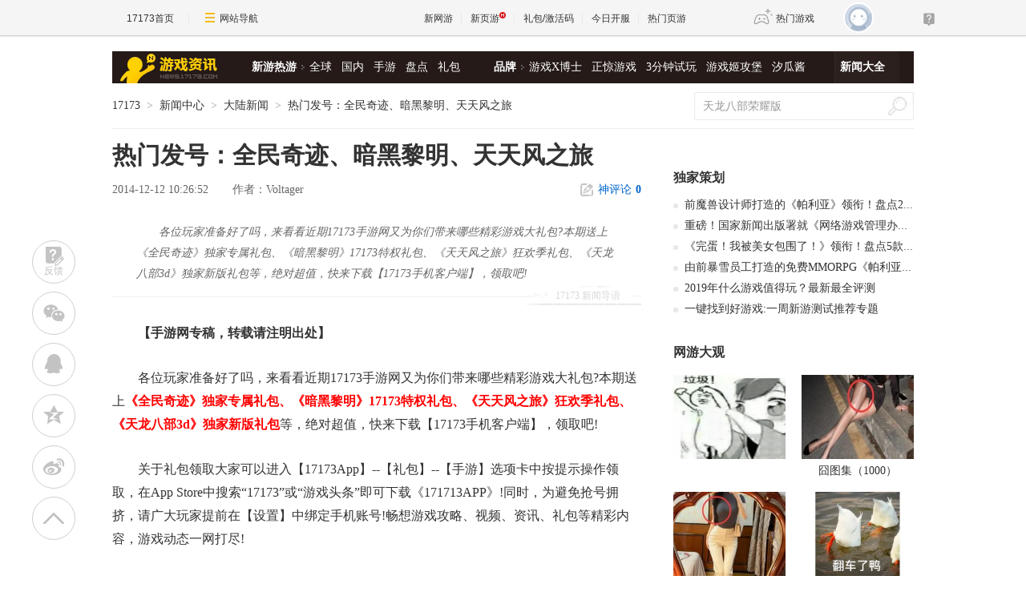

--- FILE ---
content_type: text/html;charset=UTF-8
request_url: https://news.17173.com/content/12122014/102652563.shtml
body_size: 12142
content:
<!DOCTYPE html PUBLIC "-//W3C//DTD XHTML 1.0 Transitional//EN" "http://www.w3.org/TR/xhtml1/DTD/xhtml1-transitional.dtd"><html xmlns="http://www.w3.org/1999/xhtml"><head> 
  <meta http-equiv="Content-Type" content="text/html; charset=utf-8" /><meta name="bizStatistics" data-biz-id="10009" data-module-id="page" data-view-id="30283" /> 
  <meta http-equiv="X-UA-Compatible" content="IE=Edge,chrome=1" /> 
  <meta name="author" content="www.17173.com" /> 
  <meta name="Copyright" content="Copyright (c) 2001-2014 news.17173.com" /> 
  <meta name="keywords" content="全民奇迹礼包,暗黑黎明礼包,天天风之旅礼包" /> 
  <meta name="description" content="各位玩家准备好了吗，来看看近期17173手游网又为你们带来哪些精彩游戏大礼包?本期送上《全民奇迹》独家专属礼包、《暗黑黎明》17173特权礼包、《天天风之旅》狂欢季礼包、《天龙八部3d》独家新版礼包等，绝对超值，快来下载【17173手机客户端】，领取吧!,热门发号：全民奇迹、暗黑黎明、天天风之旅" /> 
  <title>热门发号：全民奇迹、暗黑黎明、天天风之旅_网络游戏新闻_17173.com中国游戏第一门户站</title>












<link rel="dns-prefetch" href="//ue.17173cdn.com/" />
<link type="image/x-icon" rel="icon" href="//ue.17173cdn.com/images/lib/v1/favicon-hd.ico" />
<link type="image/x-icon" rel="shortcut icon" href="//ue.17173cdn.com/images/lib/v1/favicon.ico" />


<script src="//js.17173.com/utils.js?v=0.8.0"></script>
<script src="//ue.17173cdn.com/a/lib/slimemolds/production/js/bootstrap.js"></script>
<script type="text/javascript">
dsm.setConfig({biEnable: true});
window.pandora = {overOldPandora:true}
</script>




  <link href="//ue.17173cdn.com/cache/lib/v2/reset-and-utils-1.0.css" rel="stylesheet" type="text/css" /> 
  <link href="//ue.17173cdn.com/a/lib/article/article-news-v2.css" rel="stylesheet" type="text/css" /> 
  <link href="//ue.17173cdn.com/a/news/final/2014/css/layout.css?20161209" rel="stylesheet" type="text/css" /> 
  <script type="text/javascript" src="//ue.17173cdn.com/a/lib/jquery-1.11.1.min.js"></script>
<script type="text/javascript" src="//ue.17173cdn.com/a/lib/v4/pandora.js?t=20170628"></script>
<script type="text/javascript" src="//assets.changyan.sohu.com/upload/plugins/plugins.count.js"></script>
<style type="text/css">.box-newgame, .mod-live2{ display: none;}#jsSysw .sysw-con2{margin:0 0 0 30px}#side h2.gb-final-tit a{color:#333}#side h2.gb-final-tit a:hover{color:#0066cc;text-decoration: underline;}</style>
<script type="text/javascript">$.fn.live = $.fn.on;</script> 


<link href="//ue.17173cdn.com/cache/lib/v1/topnav-1.0/global-topbar.css?20250601" rel="stylesheet" type="text/css" id="css-gtp" />



<script type="text/javascript" src="//ue.17173cdn.com/a/lib/vda/seed.js?20231220"></script>


<script type="text/javascript" src="//ue.17173cdn.com/a/lib/v4/pandora2.js?t=20250916"></script>
<script type="text/javascript" src="//ue.17173cdn.com/a/lib/v5/sjs/sjs.js?t=20250714"></script>


<script type="text/javascript" src="//ue.17173cdn.com/a/lib/passport/v7.9.1/js/passport.js"></script>
</head> 
 <body>
<!-- -->

  <div class="adnewsfinalbanner1"> 
  </div> 
  <div class="adnewsfinaltopandbg"> 
  </div> 
  <div class="gb-final-wrapper" id="wrapper"> 
   <div class="gb-final-header" id="header">
	<div class="gb-final-logo-news"><a href="http://news.17173.com" title="新闻中心"><img src="//ue.17173cdn.com/a/news/final/2014/img/logo-news.png" alt="新闻中心" width="122" height="37" /></a></div>
	<div class="gb-final-nav-main">
		<dl>
			<dt><a href="http://news.17173.com/game/xyry.shtml">新游热游</a><i class="gb-final-ico-arrow-r"></i></dt>
			<dd><a href="http://news.17173.com/main/no2.shtml">全球</a><a href="http://news.17173.com/main/no1.shtml">国内</a><a href="http://www.shouyou.com/">手游</a><a href="http://newgame.17173.com/list/pdlist.shtml">盘点</a><a href="http://news.17173.com/tag/%E5%8F%91%E5%8F%B7%E8%B5%84%E8%AE%AF">礼包</a></dd>
		</dl>
		<dl>
			<dt><a href="#">品牌</a><i class="gb-final-ico-arrow-r"></i></dt>
			<dd><a href="http://news.17173.com/xboshi/index.shtml">游戏X博士</a><a href="http://news.17173.com/zhengjing/index.shtml">正惊游戏</a><a href="http://news.17173.com/media/">3分钟试玩</a><a href="https://v.17173.com/so-index.html?code=JGB">游戏姬攻堡</a><a href="http://v.17173.com/so-index.html?code=XGJ">汐瓜酱</a></dd>
		</dl>
	
		<dl class="gb-final-last">
			<dt><a href="http://news.17173.com/game/" target="_blank">新闻大全</a></dt>
		</dl>
	</div>
</div> 
   <!--end the header--> 
   <div class="gb-final-pn-top" id="pn_top"> 
    <div class="gb-final-mod-crumbs"> 
     <a href="//www.17173.com/" target="_blank">17173</a> 
     <span class="gb-final-sep">></span> 
     <a href="//news.17173.com/" target="_blank">新闻中心</a> 
     <span class="gb-final-sep">></span>  
     <a href="http://news.17173.com/main/no1.shtml" target="_blank">大陆新闻</a>  
     <span class="gb-final-sep">></span> 
     <span class="gb-final-cur">热门发号：全民奇迹、暗黑黎明、天天风之旅</span> 
    </div> 
    <div class="gb-final-mod-search">
	<form action="//search.17173.com/jsp/news_press.jsp" accept-charset="utf-8" name="form1" target="_blank">
		<input onblur="Javascript:if(this.value==''){this.value=''}" type="text" name="keyword" class="gb-final-txt" value="天龙八部荣耀版" align="middle" onClick="this.value=''"/>
		<input type="submit"  class="gb-final-btn" value="搜索" />
	</form>
</div> 
   </div> 
   <!--end the gb-final-pn-top --> 
   <div class="gb-final-content clearfix" id="content"> 
    <div class="gb-final-main" id="main"> 
     <div class="hidden" hidden="">本文由第三方AI基于17173文章<a href="http://news.17173.com/content/12122014/102652563.shtml">http://news.17173.com/content/12122014/102652563.shtml</a>提炼总结而成，可能与原文真实意图存在偏差。不代表网站观点和立场。推荐点击链接阅读原文细致比对和校验。</div>
<script type="text/javascript">
    window.article = window.article || {};
    article.infoChannel = '10009';
    article.infoId = '10078781';
    article.infoClass = '1';
    article.infoCommentHref = '10078781_1_10009';
    article.categoryId = '10019';
    article.categoryIds = '10075,10019';
    article.tag = '全民奇迹礼包,暗黑黎明礼包,天天风之旅礼包 ';
    article.gamecode = '';
    article.publishTime = '1418351212000';
    article.gameName = '';
    article.gameImg = '';
    article.gamePlatform = '';
    article.gameUrl = '';
    article.oldGameCodes = '';
    article.origin = '转载';
    article.author = 'Voltager';
    article.originUrl = '';
    article.game = null;
    var _config={
      categoryId:article.infoChannel,
      skin : '17173'
    };
    window.pageinfo = {
    	gameCode: article.gamecode,
    	gameName: article.gameName
    };
    </script>
    <div class="gb-final-pn-article">
        <h1 class="gb-final-tit-article">热门发号：全民奇迹、暗黑黎明、天天风之旅</h1>
        <div class="gb-final-mod-info"> 
            <span class="gb-final-date">2014-12-12 10:26:52</span> 
            <!-- <span class="gb-final-author">作者：<b>Voltager</b></span> -->
             <span class="gb-final-rss"></span> <span class="gb-final-bt-to-comment forsetLink5"><a href="#changyan_area" target="_self"><i class="gb-final-ico-comment"></i>神评论<b id="changyan_count_unit"></b></a></span> </div>
        	
        <div class="gb-final-mod-summary">
            <h2>17173 新闻导语</h2>
            <p>各位玩家准备好了吗，来看看近期17173手游网又为你们带来哪些精彩游戏大礼包?本期送上《全民奇迹》独家专属礼包、《暗黑黎明》17173特权礼包、《天天风之旅》狂欢季礼包、《天龙八部3d》独家新版礼包等，绝对超值，快来下载【17173手机客户端】，领取吧!</p>
        </div>
        
    
        <div class="gb-final-mod-article gb-final-mod-article-p2em" id="mod_article"> 
        
        <p><strong>【手游网专稿，转载请注明出处】</strong></p>
<p>各位玩家准备好了吗，来看看近期17173手游网又为你们带来哪些精彩游戏大礼包?本期送上<strong><font color="#ff0000">《全民奇迹》独家专属礼包、《暗黑黎明》17173特权礼包、《天天风之旅》狂欢季礼包、《天龙八部3d》独家新版礼包</font></strong>等，绝对超值，快来下载【17173手机客户端】，领取吧!</p>
<p>关于礼包领取大家可以进入【17173App】--【礼包】--【手游】选项卡中按提示操作领取，在App Store中搜索“17173”或“游戏头条”即可下载《171713APP》!同时，为避免抢号拥挤，请广大玩家提前在【设置】中绑定手机账号!畅想游戏攻略、视频、资讯、礼包等精彩内容，游戏动态一网打尽!</p>
<p><font color="#0000ff"><a href="//a.17173.com/tg/channel/index.html?id=A0011502021" target="_blank">《17173App》下载地址>>></a></font></p>
<p><font color="#0000ff"><a href="//app.shouyou.com/wybb/" target="_blank">《网游宝贝》下载地址>>></a></font></p>
<p><strong><font color="#ff0000">《全民奇迹》独家专属礼包</font></strong></p>
<p align="center"><font color="#ff0000"><img title="热门发号《全民奇迹MU》" border="0" hspace="0" alt="热门发号《全民奇迹MU》" src="//images.shouyoucdn.com/v3/news/2014/12/11/1211113546713356448.jpg" width="549" height="329" /> </font></p>
<p align="left"><span style="COLOR: #000000"><strong>礼包内容：</strong></span></p><span style="COLOR: #000000">
<p>绑定金币*200000<br /></p>
<p>魔晶*100000</p>
<p>精华治疗药水*99</p>
<p>精华魔力药水*99<br /></p>
<p>恶魔凭证*2</p>
<p>生命晶石*4 </p>
<p><strong><a href="//online.shouyou.com/info-4036233.html" target="_blank">游戏下载地址>>></a></strong><strong target="_blank"></strong></p><strong target="_blank"><p></p><hr />

<p></p></strong><strong></strong></span><font color="#ff0000">
<p><font color="#ff0000"><strong>《暗黑黎明》17173特权礼包</strong></font></p>
<p align="center"><img title="热门发号《暗黑黎明》" style="HEIGHT: 409px; WIDTH: 548px" border="0" hspace="0" alt="热门发号《暗黑黎明》" src="//images.shouyoucdn.com/v3/news/2014/12/11/121111082310356118.jpg" width="600" height="450" /></p><font color="#ff0000">
<p align="left"><span style="COLOR: #000000"><strong>礼包内容：</strong></span></p><span style="COLOR: #000000">
<p>金币 100,000</p>
<p>公告喇叭 3</p>
<p>二级月光石 1</p>
<p>蓝色屠魔王诏 3</p>
<p><strong><a href="//online.shouyou.com/info-4037135.html" target="_blank">游戏下载地址>>></a></strong><strong></strong></p><strong><p></p><hr />

<p></p></strong></span></font></font>
<p><font color="#ff0000"><strong>《天龙八部3D》独家新版礼包</strong></font></p>
<p align="center"><img title="" border="0" hspace="0" alt="" src="//images.shouyoucdn.com/v3/news/2014/12/11/1211113226321356416.jpg" width="500" height="737" /></p><font color="#ff0000">
<p align="left"><span style="COLOR: #000000"><strong>礼包内容：</strong></span></p><span style="COLOR: #000000">
<p>绯红灵珠*1<br /></p>
<p>铜钥匙*1</p>
<p>战狮（七天）</p>
<p><strong><a href="//online.shouyou.com/info-4037173.html" target="_blank">游戏下载地址>>></a></strong><strong></strong></p><strong><p></p></strong><font color="#ff0000"><span style="COLOR: #000000"><strong target="_blank"><p></p><hr />
</strong></span></font>
<p></p>
<p><font color="#ff0000"><strong>《天天风之旅》狂欢季礼包</strong></font></p>
<p align="center"><img title="热门发号《天天风之旅》" border="0" hspace="0" alt="热门发号《天天风之旅》" src="//images.shouyoucdn.com/v3/news/2014/12/09/1209161940504350335.jpg" width="320" height="568" /></p><font color="#ff0000">
<p align="left"><span style="COLOR: #000000"><strong>礼包内容：</strong></span></p><span style="COLOR: #000000">
<p>金币*1888<br /></p>
<p>爱心*10</p>
<p>跑酷接力道具*3</p>
<p>天鹅冲刺道具*3<br /></p>
<p target="_blank"><strong><a href="//online.shouyou.com/info-4037341.html" target="_blank">游戏下载地址>>></a></strong></p></span></font>
<p><strong></strong></p></span></font>
<hr />

<p></p>
<p></p>
<p></p>
<p></p>
<p></p>
<p><strong>关于17173手机客户端：</strong></p>
<p>17173手机客户端是国内第一款移动端游戏媒体，覆盖全游戏领域，拥有国内最大最全的游戏视频及资讯库，内容囊括游戏资讯、评测、礼包、攻略、数据库、活动、直播等，已覆盖国内95%以上的网络游戏。这里拥有移动端最大的游戏社区，已有多位美女主播、赛事解说、游戏主创入驻。 </p><br />
<div align="right"></div>
        
        <div data-role="global-grab-hao-in-article"></div>
<script type="text/javascript">pandora.loadJs('//ue.17173cdn.com/a/module/global-grab-hao/v1/js/main.bundle.js?t='+new Date().getTime())</script>
      
        <div align="right" class="origin"> 【来源：】</div>
        
        </div>
        <!-- end the gb-final-article --> 


        <!--分页-->
      
          <!--分页结束-->
    
        <div class="gb-final-comm-case gb-final-mod-channel AdNewsFinalKaiyuan"> 
            <div id="gamelink"></div>
        </div>
    
        <!-- end the gb-final-channel -->
        
        <div id="news_attitude_box" style="display:none"></div>
        
    
        
        <div class="gb-final-comm-case gb-final-mod-tag-news forsetLink19">
            <div class="gb-final-comm-case-hd">
                <h2 class="gb-final-tit">关于<em id="key-tags">全民奇迹礼包,暗黑黎明礼包,天天风之旅礼包</em>的新闻</h2>
            </div>
            <div class="gb-final-comm-case-bd">
                <ul class="gb-final-comm-tlist gb-final-comm-tlist-ex2">
                    
                    
                    <li> <span class="gb-final-date">(2015-12-11)</span> <span class="gb-final-tit"><a href="http://news.17173.com/content/12112015/100718331.shtml" target="_blank" title="热门发号：全民奇迹 射雕英雄传3D 我叫MT全3D">热门发号：全民奇迹 射雕英雄传3D 我叫MT全3D</a></span> </li>
                    
                    <li> <span class="gb-final-date">(2015-09-03)</span> <span class="gb-final-tit"><a href="http://news.17173.com/content/09032015/010145486.shtml" target="_blank" title="热门发号：暗黑黎明、九阴真经、大唐双龙传3D">热门发号：暗黑黎明、九阴真经、大唐双龙传3D</a></span> </li>
                    
                    
                </ul>
            </div>
        </div>
        
        <!-- end the gb-final-tag-news --> 
    
        <div class="gb-final-mod-search1 forsetLink23">
            <form action="//search.17173.com/jsp/news.jsp" accept-charset="utf-8" method="post" id="mod-search" name="form1" target="_blank">
                <div class="gb-final-mod-search1-c1"> <span class="gb-final-cate" onclick="$('#mod-search').attr({'action':'https://search.17173.com/jsp/news.jsp','accept-charset':'utf-8'})">
                    <input type="radio" id="mod_search1_cate1" name="mod_search1_cate" checked="" />
                    <label for="mod_search1_cate1">网页</label>
                    </span> <span class="gb-final-cate" onclick="$('#mod-search').attr({'action':'https://search.17173.com/jsp/news_press.jsp', 'accept-charset':'utf-8'})">
                    <input type="radio" id="mod_search1_cate2" name="mod_search1_cate" />
                    <label for="mod_search1_cate2">新闻</label>
                    </span> </div>
                <div class="gb-final-mod-search1-c2">
                    <input onblur="Javascript:if(this.value==''){this.value=''}" id="keyword" name="keyword" class="gb-final-txt" value="全民奇迹礼包,暗黑黎明礼包,天天风之旅礼包" align="middle" onclick="this.value=''" />
                    <input type="submit" class="gb-final-btn" value="搜索" />
                </div>
            </form>
        </div>
        <!-- end the gb-final-search --> 
    
        
        <div class="gb-final-comm-case1 gb-final-mod-recomm forsetLink21 xwtj">
            <div class="gb-final-comm-case1-hd">
                <ul class="gb-final-tab gb-final-comm-tab">
                    <li class="gb-final-tab-item"><a class="gb-final-tab-c gb-final-current" data-tab="" href="#">新闻推荐</a></li>
                    <li class="gb-final-tab-item"><a class="gb-final-tab-c new-game-tab" data-tab="" href="#" data-role="newgametab">新网游</a></li>
                </ul>
                <span class="gb-final-type-links adnewsfinaltext1 adnewsfinaltext2"></span>
            </div>
            <div class="gb-final-comm-case1-bd gb-final-tab-pn">
                <div class="gb-final-box-recomm" data-tabcnt="">
                    <ul class="gb-final-list2 gb-final-comm-plist gb-final-comm-plist-ex1">
                        <li class="gb-final-list2-item"> <a href="//news.17173.com/content/01212026/090012783_1.shtml" class="gb-final-list2-con" target="_blank"> <span class="gb-final-list2-c1"> <img alt="" src="//i.17173cdn.com/2fhnvk/YWxqaGBf/cms3/Iflrhrbtpeefhij.jpg" width="200" height="150" class="gb-final-avatar" /> </span> <span class="gb-final-list2-c2"><span class="gb-final-txt">一看吓一跳：雷死人不偿命的囧图集（1000）</span></span> </a> </li>

<li class="gb-final-list2-item"> <a href="//news.17173.com/content/01202026/090020883_1.shtml" class="gb-final-list2-con" target="_blank"> <span class="gb-final-list2-c1"> <img alt="" src="//i.17173cdn.com/2fhnvk/YWxqaGBf/cms3/yUXNKwbtpeaheCr.jpg" width="200" height="150" class="gb-final-avatar" /> </span> <span class="gb-final-list2-c2"><span class="gb-final-txt">一看吓一跳：雷死人不偿命的囧图集（999）</span></span> </a> </li>

<li class="gb-final-list2-item"> <a href="//news.17173.com/content/01192026/090026936_1.shtml" class="gb-final-list2-con" target="_blank"> <span class="gb-final-list2-c1"> <img alt="" src="//i.17173cdn.com/2fhnvk/YWxqaGBf/cms3/xTiwAqbtpcCuiws.jpg" width="200" height="150" class="gb-final-avatar" /> </span> <span class="gb-final-list2-c2"><span class="gb-final-txt">一看吓一跳：雷死人不偿命的囧图集（998）</span></span> </a> </li>
                    </ul>
                </div>
                <div class="gb-final-box-newgame" style="display:none" data-tabcnt="">
                    <ul data-role="newgamebox" class="gb-final-list2 gb-final-comm-plist gb-final-comm-plist-ex2">
                        
<li class="gb-final-list2-item">
  <a href="http://newgame.17173.com/game-info-1000670.html" class="gb-final-list2-con" target="_blank"> 
  <span class="gb-final-list2-c1"> 
    <img alt="亡命欧罗巴" src="//i.17173cdn.com/z6mhfw/2017/xin/2017/11/22/l1122xy06.jpg" width="160" height="90" class="gb-final-avatar" /> 
  </span> 
  <span class="gb-final-list2-c2">
    <span class="gb-final-txt">亡命欧罗巴</span>
  </span>
  </a>
  <div class="gb-final-list2-detail">
      <p><span class="gb-final-tit">类型：</span>射击</p>
      <p><span class="gb-final-tit">特征：</span>吃鸡</p>
      <p>
        <span class="gb-final-tit">星级：</span>
        <span class="gb-final-star">
          <span style="WIDTH:70%" class="gb-final-star-in"></span>
        </span>
      </p>
  </div>
</li>
<li class="gb-final-list2-item">
  <a href="http://newgame.17173.com/game-info-1000667.html" class="gb-final-list2-con" target="_blank"> 
  <span class="gb-final-list2-c1"> 
    <img alt="克鲁兹佩尔" src="//i.17173cdn.com/z6mhfw/2017/xin/2017/11/22/l1122xy07.jpg" width="160" height="90" class="gb-final-avatar" /> 
  </span> 
  <span class="gb-final-list2-c2">
    <span class="gb-final-txt">克鲁兹佩尔</span>
  </span>
  </a>
  <div class="gb-final-list2-detail">
      <p><span class="gb-final-tit">类型：</span>ARPG</p>
      <p><span class="gb-final-tit">特征：</span>奇幻</p>
      <p>
        <span class="gb-final-tit">星级：</span>
        <span class="gb-final-star">
          <span style="WIDTH:70%" class="gb-final-star-in"></span>
        </span>
      </p>
  </div>
</li>
<li class="gb-final-list2-item">
  <a href="http://newgame.17173.com/game-info-1000665.html" class="gb-final-list2-con" target="_blank"> 
  <span class="gb-final-list2-c1"> 
    <img alt="升腾：无限领域" src="//i.17173cdn.com/z6mhfw/2017/xin/2017/11/22/l1122xy08.jpg" width="160" height="90" class="gb-final-avatar" /> 
  </span> 
  <span class="gb-final-list2-c2">
    <span class="gb-final-txt">升腾：无限领域</span>
  </span>
  </a>
  <div class="gb-final-list2-detail">
      <p><span class="gb-final-tit">类型：</span>射击</p>
      <p><span class="gb-final-tit">特征：</span>蒸汽朋克</p>
      <p>
        <span class="gb-final-tit">星级：</span>
        <span class="gb-final-star">
          <span style="WIDTH:80%" class="gb-final-star-in"></span>
        </span>
      </p>
  </div>
</li>
<li class="gb-final-list2-item">
  <a href="http://newgame.17173.com/game-info-1000664.html" class="gb-final-list2-con" target="_blank"> 
  <span class="gb-final-list2-c1"> 
    <img alt="Project TL" src="//i.17173cdn.com/z6mhfw/2017/xin/2017/11/22/l1122xy09.jpg" width="160" height="90" class="gb-final-avatar" /> 
  </span> 
  <span class="gb-final-list2-c2">
    <span class="gb-final-txt">Project TL</span>
  </span>
  </a>
  <div class="gb-final-list2-detail">
      <p><span class="gb-final-tit">类型：</span>大型RPG</p>
      <p><span class="gb-final-tit">特征：</span>魔幻</p>
      <p>
        <span class="gb-final-tit">星级：</span>
        <span class="gb-final-star">
          <span style="WIDTH:80%" class="gb-final-star-in"></span>
        </span>
      </p>
  </div>
</li>
                    </ul>
                </div>
            </div>
        </div>
        
    </div>
    <!-- end the pn-article --> 
    
    <a name="comments"></a>
    <div class="gb-final-final-pn-comment">
      
      <div data-widget="comment" data-widget-sid="10078781_1_10009" data-widget-display-count="#changyan_count_unit"></div>
      <!--<div id="SOHUCS" sid="10078781_1_10009"></div>-->
      
    </div>
    <!-- end the pn-comment --> 
    
    <script type="text/javascript" src="//ue.17173cdn.com/a/news/final/2014/js/tpl.min.js?20170807"></script> 
      <!--我要开始玩这个游戏 begin-->
       
     
       <!--我要开始玩这个游戏 end-->
    </div> 
    <div class="gb-final-side" id="side">
      
  
       
     <div class="gb-final-pn-ad1 adnewsfinalvideo"></div> 
     <!--end the gb-final-pn-ad1 --> 
     <div class="gb-final-comm-case gb-final-pn-exclusive forsetLink8"> 
      <div class="gb-final-comm-case-hd"> 
       <h2 class="gb-final-tit"><a href="//news.17173.com/ch/" target="_blank" title="独家策划">独家策划</a></h2> 
      </div> 
      <div class="gb-final-comm-case-bd"> 
       <ul class="gb-final-comm-tlist gb-final-comm-tlist-ex"> 
        <li> <span class="gb-final-tit"><a href="http://news.17173.com/content/12252023/001058258_1.shtml" target="_blank" title="前魔兽设计师打造的《帕利亚》领衔！盘点2023年海外爆火的MMORPG大作"><span title="前魔兽设计师打造的《帕利亚》领衔！盘点2023年海外爆火的MMORPG大作">前魔兽设计师打造的《帕利亚》领衔！盘点20&hellip;</span></a></span> </li>

<li> <span class="gb-final-tit"><a href="http://news.17173.com/content/12222023/130138701.shtml" target="_blank" title="重磅！国家新闻出版署就《网络游戏管理办法（草案征求意见稿）》公开征求意见"><span title="重磅！国家新闻出版署就《网络游戏管理办法（草案征求意见稿）》公开征求意见">重磅！国家新闻出版署就《网络游戏管理办法&hellip;</span></a></span> </li>

<li> <span class="gb-final-tit"><a href="http://news.17173.com/content/12212023/160530383_1.shtml" target="_blank" title="《完蛋！我被美女包围了！》领衔！盘点5款真人恋爱互动模拟游戏"><span title="《完蛋！我被美女包围了！》领衔！盘点5款真人恋爱互动模拟游戏">《完蛋！我被美女包围了！》领衔！盘点5款&hellip;</span></a></span> </li>

<li> <span class="gb-final-tit"><a href="http://news.17173.com/content/12182023/111818389.shtml" target="_blank" title="由前暴雪员工打造的免费MMORPG《帕利亚》如何？外媒：第一眼看像《原神》"><span title="由前暴雪员工打造的免费MMORPG《帕利亚》如何？外媒：第一眼看像《原神》">由前暴雪员工打造的免费MMORPG《帕利亚》如&hellip;</span></a></span> </li> 
        <ul>
<li><span class="gb-final-tit"><a href="http://newgame.17173.com/game-demolist.html" title=" 新游评测" target="_blank">2019年什么游戏值得玩？最新最全评测</a></span></li>
<li><span class="gb-final-tit"><a href="http://newgame.17173.com/testing-list.html" title="新游测试" target="_blank">一键找到好游戏:一周新游测试推荐专题</a></span></li> </ul> 
       </ul> 
      </div> 
     </div> 
     <!--end the gb-final-pn-exclusive --> 
     <div class="gb-final-comm-case gb-final-pn-webgame forsetLink9"> 
      <div class="gb-final-comm-case-hd"> 
       <h2 class="gb-final-tit"><a href="//news.17173.com/gamer/" target="_blank" title="网游大观">网游大观</a></h2> 
      </div> 
      <div class="gb-final-comm-case-bd"> 
       <ul class="gb-final-list2 gb-final-comm-plist wydg"> 
        <li class="gb-final-list2-item"> 
<a href="//news.17173.com/content/01212026/094112009.shtml" class="gb-final-list2-con" target="_blank"> 
<span class="gb-final-list2-c1"> 
<img alt="" src="//i.17173cdn.com/2fhnvk/YWxqaGBf/cms3/RdqhOzbtpojDzve.jpg!a-3-240x.jpg" width="140" height="105" class="gb-final-avatar" loading="lazy" /> 
</span> 
<span class="gb-final-list2-c2"><span class="gb-final-txt"></span></span> </a> </li>

<li class="gb-final-list2-item"> 
<a href="//news.17173.com/content/01212026/090012783_1.shtml" class="gb-final-list2-con" target="_blank"> 
<span class="gb-final-list2-c1"> 
<img alt="囧图集（1000）" src="//i.17173cdn.com/2fhnvk/YWxqaGBf/cms3/Iflrhrbtpeefhij.jpg!a-3-240x.jpg" width="140" height="105" class="gb-final-avatar" loading="lazy" /> 
</span> 
<span class="gb-final-list2-c2"><span class="gb-final-txt">囧图集（1000）</span></span> </a> </li>

<li class="gb-final-list2-item"> 
<a href="//news.17173.com/content/01202026/090020883_1.shtml" class="gb-final-list2-con" target="_blank"> 
<span class="gb-final-list2-c1"> 
<img alt="囧图集（999）" src="//i.17173cdn.com/2fhnvk/YWxqaGBf/cms3/yUXNKwbtpeaheCr.jpg!a-3-240x.jpg" width="140" height="105" class="gb-final-avatar" loading="lazy" /> 
</span> 
<span class="gb-final-list2-c2"><span class="gb-final-txt">囧图集（999）</span></span> </a> </li>

<li class="gb-final-list2-item"> 
<a href="//news.17173.com/content/01202026/070054639_1.shtml" class="gb-final-list2-con" target="_blank"> 
<span class="gb-final-list2-c1"> 
<img alt="腾讯也被干爆了？" src="//i.17173cdn.com/2fhnvk/YWxqaGBf/cms3/ftgHPKbtohdwnil.png!a-3-240x.png" width="140" height="105" class="gb-final-avatar" loading="lazy" /> 
</span> 
<span class="gb-final-list2-c2"><span class="gb-final-txt">腾讯也被干爆了？</span></span> </a> </li>

<li class="gb-final-list2-item"> 
<a href="//news.17173.com/content/01192026/100343031.shtml" class="gb-final-list2-con" target="_blank"> 
<span class="gb-final-list2-c1"> 
<img alt="网页游戏火出圈！" src="//i.17173cdn.com/2fhnvk/YWxqaGBf/cms3/vmfjtWbtpjdwlzo.png!a-3-240x.png" width="140" height="105" class="gb-final-avatar" loading="lazy" /> 
</span> 
<span class="gb-final-list2-c2"><span class="gb-final-txt">网页游戏火出圈！</span></span> </a> </li>

<li class="gb-final-list2-item"> 
<a href="//news.17173.com/content/01192026/090026936_1.shtml" class="gb-final-list2-con" target="_blank"> 
<span class="gb-final-list2-c1"> 
<img alt="囧图集（998）" src="//i.17173cdn.com/2fhnvk/YWxqaGBf/cms3/xTiwAqbtpcCuiws.jpg!a-3-240x.jpg" width="140" height="105" class="gb-final-avatar" loading="lazy" /> 
</span> 
<span class="gb-final-list2-c2"><span class="gb-final-txt">囧图集（998）</span></span> </a> </li> 
       </ul> 
       <ul class="gb-final-list2 gb-final-comm-plist wydg" style="display:none"><li class="gb-final-list2-item">
	<a href="http://news.17173.com/content/06182017/101822225_1.shtml" class="gb-final-list2-con" target="_blank">
		<span class="gb-final-list2-c1">
			<img alt="" src="//i.17173cdn.com/2fhnvk/YWxqaGBf/cms3/tIXIEFblsCrjhEd.jpg" width="140" height="105" class="gb-final-avatar" />
		</span>
		<span class="gb-final-list2-c2"><span class="gb-final-txt">囧图:想要这样的同学</span></span>
	</a>
</li>
<li class="gb-final-list2-item">
	<a href="http://news.17173.com/content/06222017/094404530_1.shtml" class="gb-final-list2-con" target="_blank">
		<span class="gb-final-list2-c1">
			<img alt="" src="//i.17173cdn.com/2fhnvk/YWxqaGBf/cms3/lqrzSybltgxyzai.jpg" width="140" height="105" class="gb-final-avatar" />
		</span>
		<span class="gb-final-list2-c2"><span class="gb-final-txt">吐槽集:跪着解题更顺</span></span>
	</a>
</li>

							<li class="gb-final-list2-item">
								<a href="http://news.17173.com/content/06202017/012019800_1.shtml" class="gb-final-list2-con" target="_blank">
									<span class="gb-final-list2-c1">
										<img alt="" src="//i.17173cdn.com/2fhnvk/YWxqaGBf/cms3/ABRYGAblsFfAowD.gif" width="140" height="105" class="gb-final-avatar" />
									</span>
									<span class="gb-final-list2-c2"><span class="gb-final-txt">gif:赌王小时候的风采</span></span>
								</a>
							</li>


								<li class="gb-final-list2-item">
								<a href="http://news.17173.com/content/06192017/011854444_1.shtml" class="gb-final-list2-con" target="_blank">
									<span class="gb-final-list2-c1">
										<img alt="" src="//i.17173cdn.com/2fhnvk/YWxqaGBf/cms3/TGNGklblsEebEDr.png" height="105" class="gb-final-avatar" />
									</span>
									<span class="gb-final-list2-c2"><span class="gb-final-txt">回忆录:一雷炸死四人</span></span>
								</a>
							</li>


							<li class="gb-final-list2-item">
								<a href="http://news.17173.com/content/06162017/144708486_1.shtml" class="gb-final-list2-con" target="_blank">
									<span class="gb-final-list2-c1">
										<img alt="" src="//i.17173cdn.com/2fhnvk/YWxqaGBf/cms3/SckNNUblsxBBbga.jpg" height="105" class="gb-final-avatar" />
									</span>
									<span class="gb-final-list2-c2"><span class="gb-final-txt">IMP绯闻女友曝光 </span></span>
								</a>
							</li>


<li class="gb-final-list2-item">
	<a href="http://news.17173.com/content/06182017/102642933_1.shtml" class="gb-final-list2-con" target="_blank">
		<span class="gb-final-list2-c1">
			<img alt="" src="//i.17173cdn.com/2fhnvk/YWxqaGBf/cms3/ILfLMnblsCvihqz.jpg" width="140" height="105" class="gb-final-avatar" />
		</span>
		<span class="gb-final-list2-c2"><span class="gb-final-txt">大杂烩:旅途上的风景</span></span>
	</a>
</li>
</ul> 
      </div> 
     </div> 
     <!--end the gb-final-pn-webgame --> 
     <div class="gb-final-comm-case gb-final-pn-star-col" id="pingpai"> 
      <div class="gb-final-comm-case-hd"> 
       <h2 class="gb-final-tit"><a href="//news.17173.com/dcb/index.shtml" target="_blank" title="品牌栏目">品牌栏目</a></h2> 
       <div class="gb-final-carousel-tab"> 
        <a href="javascript:;" data-tab="0" class="gb-final-current"></a> 
        <a href="javascript:;" data-tab="1"></a> 
        <a href="javascript:;" data-tab="2"></a> 
       </div> 
      </div> 
      <div class="gb-final-comm-case-bd"> 
       <div class="gb-final-carousel-con"> 
        <ul class="gb-final-list2 gb-final-comm-plist gb-final-comm-plist-ex4" data-cnt=""> 
         <li class="gb-final-list2-item"><a class="gb-final-list2-con" href="https://newgame.17173.com/rank-info.html?utm_source=newsfinalpplm#%E6%80%80%E6%97%A7%E6%B8%B8%E6%88%8F%E6%A6%9C" target="_blank"><span class="gb-final-list2-c1"><img class="gb-final-avatar" alt="" src="//i.17173cdn.com/2fhnvk/YWxqaGBf/cms3/XgacoFbrdDDgaww.jpg" width="133" height="60"> </span><span class="gb-final-list2-c2"><span class="gb-final-txt">怀旧游戏榜</span></span> </a>
</li><li class="gb-final-list2-item"><a class="gb-final-list2-con" href="http://news.17173.com/zhengjing/index.shtml" target="_blank"><span class="gb-final-list2-c1"><img class="gb-final-avatar" alt="" src="//ue.17173cdn.com/a/news/final/2023/img/zjyx-133x60.jpg" width="133" height="60"> </span><span class="gb-final-list2-c2"><span class="gb-final-txt">正经游戏</span></span> </a></li> 
        </ul> 
       </div> 
      </div> 
     </div> 
     <!--end the gb-final-pn-star-col--> 
     <div class="gb-final-comm-case gb-final-pn-live" id="xiuchang"></div> 
     <div class="gb-final-comm-case gb-final-pn-rank forsetLink10 rmph"> 
      <div class="gb-final-comm-case-hd"> 
       <h2 class="gb-final-tit"><a href="//news.17173.com/top/" target="_blank" title="热门新闻排行">热门新闻排行</a></h2> 
       <ul class="gb-final-tab gb-final-comm-tab1"> 
        <li class="gb-final-tab-item"><a class="gb-final-tab-c gb-final-current" data-tab="" href="javascript:;">每周</a></li> 
        <li class="gb-final-tab-item"><a class="gb-final-tab-c" data-tab="" href="javascript:;">每月</a></li> 
       </ul> 
      </div> 
      <div class="gb-final-comm-case-bd gb-tab-pn"> 
       <ul class="gb-final-comm-tlist gb-final-comm-tlist-ex1 js-rank" data-tabcnt=""> 
        <li> <em></em> <span class="gb-final-tit"><a href="//news.17173.com/content/09292025/194506271.shtml" target="_blank" title="「体操服の‘液态曲线’！橘望顶配身材｜白丝厚D呼之欲出，腰臀比秒杀建模」">「体操服の‘液态曲线’！橘望顶配身材｜白丝厚D呼之欲出，腰臀比秒杀建模」</a></span> </li>

<li> <em></em> <span class="gb-final-tit"><a href="//news.17173.com/content/01142026/090012633_1.shtml" target="_blank" title="一看吓一跳：雷死人不偿命的囧图集（994）">一看吓一跳：雷死人不偿命的囧图集（994）</a></span> </li>

<li> <em></em> <span class="gb-final-tit"><a href="//news.17173.com/content/01172026/001750191_1.shtml" target="_blank" title="一看吓一跳：雷死人不偿命的囧图集（997）">一看吓一跳：雷死人不偿命的囧图集（997）</a></span> </li>

<li> <em></em> <span class="gb-final-tit"><a href="//news.17173.com/content/06222025/174514785.shtml" target="_blank" title="「纯欲天花板」2B花嫁撕破次元！白丝过膝陷肉感，透粉脚底VS发光蛮腰の双重暴击">「纯欲天花板」2B花嫁撕破次元！白丝过膝陷肉感，透粉脚底VS发光蛮腰の双重暴击</a></span> </li>

<li> <em></em> <span class="gb-final-tit"><a href="//news.17173.com/content/01132026/090016960_1.shtml" target="_blank" title="一看吓一跳：雷死人不偿命的囧图集（993）">一看吓一跳：雷死人不偿命的囧图集（993）</a></span> </li>

<li> <em></em> <span class="gb-final-tit"><a href="//news.17173.com/content/01122026/101401034_1.shtml" target="_blank" title="热点预告：又一开放世界新作首测定档！腾讯2026年首款新作公测炸场">热点预告：又一开放世界新作首测定档！腾讯2026年首款新作公测炸场</a></span> </li>

<li> <em></em> <span class="gb-final-tit"><a href="//news.17173.com/content/01162026/090025367_1.shtml" target="_blank" title="一看吓一跳：雷死人不偿命的囧图集（996）">一看吓一跳：雷死人不偿命的囧图集（996）</a></span> </li>

<li> <em></em> <span class="gb-final-tit"><a href="//news.17173.com/content/12152025/175415438.shtml" target="_blank" title="《魔兽世界》时光服：附魔1-450快速性价比冲级攻略">《魔兽世界》时光服：附魔1-450快速性价比冲级攻略</a></span> </li>

<li> <em></em> <span class="gb-final-tit"><a href="//news.17173.com/content/01152026/070010427.shtml" target="_blank" title="图个好回忆：激活码炒上天价的腾讯网游，当年周杰伦都没带动，却被一首歌盘活？">图个好回忆：激活码炒上天价的腾讯网游，当年周杰伦都没带动，却被一首歌盘活？</a></span> </li> 
       </ul> 
       <ul style="DISPLAY: none" class="gb-final-comm-tlist gb-final-comm-tlist-ex1 js-rank" data-tabcnt=""> 
        <li> <em></em> <span class="gb-final-tit"><a href="//news.17173.com/content/09292025/194506271.shtml" target="_blank" title="「体操服の‘液态曲线’！橘望顶配身材｜白丝厚D呼之欲出，腰臀比秒杀建模」">「体操服の‘液态曲线’！橘望顶配身材｜白丝厚D呼之欲出，腰臀比秒杀建模」</a></span> </li>

<li> <em></em> <span class="gb-final-tit"><a href="//news.17173.com/content/06222025/174514785.shtml" target="_blank" title="「纯欲天花板」2B花嫁撕破次元！白丝过膝陷肉感，透粉脚底VS发光蛮腰の双重暴击">「纯欲天花板」2B花嫁撕破次元！白丝过膝陷肉感，透粉脚底VS发光蛮腰の双重暴击</a></span> </li>

<li> <em></em> <span class="gb-final-tit"><a href="//news.17173.com/content/12172025/095016534.shtml" target="_blank" title="CSOL圣诞特别版本上线：全新模式灾变禁区来袭！">CSOL圣诞特别版本上线：全新模式灾变禁区来袭！</a></span> </li>

<li> <em></em> <span class="gb-final-tit"><a href="//news.17173.com/content/12152025/175415438.shtml" target="_blank" title="《魔兽世界》时光服：附魔1-450快速性价比冲级攻略">《魔兽世界》时光服：附魔1-450快速性价比冲级攻略</a></span> </li>

<li> <em></em> <span class="gb-final-tit"><a href="//news.17173.com/content/12152025/145308470.shtml" target="_blank" title="《暗黑4》圣骑士全暗金掉落表，拿到就起飞~">《暗黑4》圣骑士全暗金掉落表，拿到就起飞~</a></span> </li>

<li> <em></em> <span class="gb-final-tit"><a href="//news.17173.com/content/12152025/175427923.shtml" target="_blank" title="《魔兽世界》时光服：裁缝1-450快速性价比冲级攻略">《魔兽世界》时光服：裁缝1-450快速性价比冲级攻略</a></span> </li>

<li> <em></em> <span class="gb-final-tit"><a href="//news.17173.com/content/12032025/094409211.shtml" target="_blank" title="CSOL周年庆：限定周年角色及4款黑龙炮风格武器免费获取">CSOL周年庆：限定周年角色及4款黑龙炮风格武器免费获取</a></span> </li>

<li> <em></em> <span class="gb-final-tit"><a href="//news.17173.com/content/12312025/130237930_1.shtml" target="_blank" title="TGA压轴出场，大厂老兵新游到底好玩吗？盘点1月外服端游！">TGA压轴出场，大厂老兵新游到底好玩吗？盘点1月外服端游！</a></span> </li>

<li> <em></em> <span class="gb-final-tit"><a href="//news.17173.com/content/12012025/185052842.shtml" target="_blank" title="《云顶之弈》S16以绪塔尔奖励表">《云顶之弈》S16以绪塔尔奖励表</a></span> </li> 
       </ul> 
      </div> 
     </div> 
     <!--end the gb-final-pn-rank --> 
     <div class="gb-final-comm-case gb-final-pn-allgame forsetLink15"> 
      <div class="gb-final-comm-case-hd"> 
       <h2 class="gb-final-tit"><a href="//news.17173.com/gamer/" target="_blank" title="游戏万花筒">游戏万花筒</a></h2> 
      </div> 
      <div class="gb-final-comm-case-bd"> 
       <ul class="gb-final-list2 gb-final-comm-plist"> 
        <ul class="gb-final-list2 gb-final-comm-plist">
<li class="gb-final-list2-item"><a href="//Cvda.17173.com/click?media_code=17173&ad_code=171730070&resource_code=10330&order_code=1031996" class="gb-final-list2-con" target="_blank"> <span class="gb-final-list2-c1"><img class="gb-final-avatar" alt="" src="//images.17173cdn.com/2025/www/gg/37/12/d-1219-140105.gif" /></span> <span class="gb-final-list2-c2"><span class="gb-final-txt">爆率传说·0氪</span></span> </a></li>
<li class="gb-final-list2-item"><a href="//Cvda.17173.com/click?media_code=17173&ad_code=171737183&resource_code=10618&order_code=1031996" class="gb-final-list2-con" target="_blank"> <span class="gb-final-list2-c1"><img class="gb-final-avatar" alt="" src="//images.17173cdn.com/2025/www/gg/hd/02/15/kf-0211-150100.jpg" /></span> <span class="gb-final-list2-c2"><span class="gb-final-txt">玩游戏告别单身</span></span> </a></li>
</ul> 
       </ul> 
      </div> 
     </div> 
     <!--end the gb-final-pn-allgame --> 
     <!--end the gb-final-pn-live --> 
     <div class="gb-final-pn-ad2 adnewsfinalrightbutton2"></div> 
     <!--end the gb-final-pn-ad2 --> 
     <div class="gb-final-comm-case gb-final-pn-wan forsetLink13"> 
      <div class="gb-final-comm-case-hd"> 
       <h2 class="gb-final-tit"><i class="gb-final-ico-wan"></i>Wan网页游戏免费玩</h2> 
      </div> 
      <div class="gb-final-comm-case-bd"> 
       <ul class="gb-final-list2 gb-final-comm-plist gb-final-comm-plist-ex">
<li class="gb-final-list2-item"><a href="//Cvda.17173.com/click?media_code=17173&ad_code=171730070&resource_code=10332&order_code=1026649" class="gb-final-list2-con" target="_blank"><span class="gb-final-list2-c1"><img class="gb-final-avatar" alt="" src="//i.17173cdn.com/2fhnvk/YWxqaGBf/cms3/scVetRbskEigfCt.gif!a-3-540x.gif" width="140" height="105"> </span><span class="gb-final-list2-c2"><span class="gb-final-txt">动作爽游</span><span class="gb-final-bt">进入</span></span> </a></li>
<li class="gb-final-list2-item"><a href="//Cvda.17173.com/click?media_code=17173&ad_code=171730070&resource_code=11146&order_code=1026649" class="gb-final-list2-con" target="_blank"><span class="gb-final-list2-c1"><img class="gb-final-avatar" alt="" src="//i.17173cdn.com/2fhnvk/YWxqaGBf/cms3/rwBGKwbpgtDlhFt.gif" width="140" height="105"> </span><span class="gb-final-list2-c2"><span class="gb-final-txt">谁是首富</span><span class="gb-final-bt">进入</span></span> </a></li>
</ul> 
      </div> 
     </div> 
     <!--end the gb-final-pn-wan --> 
    </div> 
   </div> 
   <!--end the content--> 
   <div class="gb-final-pn-ad adnewsfinalbanner2"></div> 
   <div id="footer" class="gb-final-footer"> 
    <div class="gb-final-pn-bottom">
	<div class="gb-final-nav-bottom">
		<a href="https://www.17173.com/" target="_blank">17173首页</a><span class="gb-final-sep">|</span><a href="http://news.17173.com/" target="_blank">新闻</a><span class="gb-final-sep">|</span><a href="http://newgame.17173.com/" target="_blank">新网游</a><span class="gb-final-sep">|</span><a href="http://www.17173.com/f/index.shtml" target="_blank">找游戏</a><span class="gb-final-sep">|</span><a href="http://flash.17173.com/" target="_blank">小游戏</a><span class="gb-final-sep">|</span><a href="http://bbs.17173.com/" target="_blank">社区</a><span class="gb-final-sep">|</span><a href="http://v.17173.com/" target="_blank">视频</a><span class="gb-final-sep">|</span><a href="http://blog.17173.com/" target="_blank">博客</a><span class="gb-final-sep">|</span><a href="http://download.17173.com/" target="_blank">下载</a><span class="gb-final-sep">|</span><a href="//link.17173.com?target=http%3A%2F%2Fwww.wan.com%2F" target="_blank">网页游戏</a><span class="gb-final-sep">|</span><a href="https://club.17173.com/" target="_blank">玩家社区</a>
	</div>
		<a href="javascript:;" target="_self" class="gb-final-bt-to-top"><i class="gb-final-ico-to-top"></i>返回顶部</a>
</div>
<script type="text/javascript">ued.sjs('https://ue.17173cdn.com/a/module/tg-widget/source/final-recommend/v1-1/index.js')</script> 
    
<div class="global-footer">
	<a href="http://about.17173.com/" target="_blank">&#x5173;&#x4E8E;17173</a> |
	<a href="http://about.17173.com/join-us.shtml" target="_blank">&#x4EBA;&#x624D;&#x62DB;&#x8058;</a> |
	<a href="http://marketing.17173.com" target="_blank">&#x5E7F;&#x544A;&#x670D;&#x52A1;</a> |
	<a href="http://about.17173.com/business-cooperate.shtml" target="_blank">&#x5546;&#x52A1;&#x6D3D;&#x8C08;</a> |
	<a href="http://about.17173.com/contact-us.shtml" target="_blank">&#x8054;&#x7CFB;&#x65B9;&#x5F0F;</a> |
	<a href="https://club.17173.com/help" target="_blank">&#x5BA2;&#x670D;&#x4E2D;&#x5FC3;</a> |
	<a href="http://about.17173.com/site-map.shtml" target="_blank">&#x7F51;&#x7AD9;&#x5BFC;&#x822A;</a> <br />
	<span class="copyright">Copyright &copy; 2001-2026 17173. All rights reserved.</span>
</div>
<script type="text/javascript">
(function() {
    if (/Android|iPhone|SymbianOS|Windows Phone|iPod/gi.test(navigator.userAgent) && window.$) {
        $('.global-footer a:last').after(' | <a href="javascript:;" onclick="var date = new Date();date.setTime(date.getTime() - 10086);document.cookie = \'__stay_on_pc=1;domain=.17173.com;path=/; expires=\' + date.toUTCString() + \';\';location.hash=\'\';location.reload(true);">\u79fb\u52a8\u7248</a>');
    }
})()
</script>

 
   </div> 
   <!--end the footer--> 
   <div class="gb-final-pn-float" id="float">
	<div class="mod-share"></div>
	<script type="text/javascript">
       pandora.use(['share'], function(Share) {
        new Share({
                element: '.mod-share',
                styleType: '1',
                shareList: 'weixin,qq,qzone,tsina',
                shUrl : window.location.href + '#share',
                showLabel: false,
                customShare : {
					weixin : {
						position : 'left'
					}
				}
          });
       });
      </script>
</div> 
   <!--end the gb-final-pn-float --> 
  </div> 
  <!--end the wrapper--> 
  <script type="text/javascript" src="//ue.17173cdn.com/a/module/news/2017/0821/js/final.js?1.0.2"></script>
<script type="text/javascript" src="//ue.17173cdn.com/a/module/gb-follow/js/gamereserve.js?1.0.1"></script>
<script type="text/javascript" src="//ue.17173cdn.com/a/lib/vda/othersources/outerad.min.js"></script>
<script type="text/javascript" src="//ue.17173cdn.com/a/lib/stats/setlink.min.js"></script>
<script>(function() {
  if (article.gamecode == '') 
    return;
  $('.gb-final-pn-related1 .gb-final-channel a:eq(1)').attr('data-bi-click', pandora.bi.biClick({
  gameCode: article.gamecode, 
  action: 'download'}));
  $('.gb-final-pn-related1 .gb-final-comm-case-ft a').attr('data-bi-click', pandora.bi.biClick({
  gameCode: article.gamecode, 
  action: /gift/gi.test($('.gb-final-pn-related1 .gb-final-comm-case-ft a').attr('href')) ? 'gift-info' : 'gift-sche'}));
})();
</script>
<script type="text/javascript" src="//ue.17173cdn.com/a/news/shouyou/tsjy/syh/2017/index.e44a5.js"></script> 
   

 

 

 

 

<script type="text/javascript">
advConfigs.loadConfigFile('//s.17173cdn.com/global/tuiguangbottombanner.js');
</script>
<!--iframe 地址 http 转 https、左侧悬浮加返回顶部按钮-->
<script>$(function(){var style='<style>.gb-final-pn-float{bottom:30%}.gb-final-pn-float .btn-goto-top{width:50px;height:50px;display:block;position:relative;background:#e0e0e0;margin-bottom:1px}.gb-final-pn-float .btn-goto-top:hover{background:#ccc}.gb-final-pn-float .btn-goto-top i{width:26px;height:22px;background:url("//ue.17173cdn.com/a/module/news/2017/0821/img/b.png") no-repeat -24px -103px;position:absolute;left:50%;top:50%;margin:-11px 0 0 -13px}</style>';$(".gb-final-pn-float .mod-share").after('<a href="javascript:;" class="btn-goto-top"><i></i></a>'+style);$(document).on("click",".gb-final-pn-float .btn-goto-top",function(){$("html, body").stop().animate({scrollTop:0},300,"swing")});$("[data-https]").each(function(){var src="https://"+$(this).attr("src").split("//")[1];$(this).attr("src",src)})});</script>
<!--怀旧频道入口、猜你喜欢版块拆入文章模板-->
<script>
  if($('.huajiu-con').length){
    $('.gb-final-mod-article p:eq(0)').before($('#dom_huajiu').html())
    $('.gb-final-mod-article').append($('#guess_like').html())
  }
</script> 
  <script src="//ue.17173cdn.com/a/news/final/2016/js/statistics.js"></script> 
  <script src="//hits.17173.com/static.php?channel=10009&web_id=10078781&kind=1"></script> 
  <script type="text/javascript">
    advConfigs.loadConfigFile('//s.17173cdn.com/news/final.js');
</script> 
   
 




<script type="text/javascript" src="//ue.17173cdn.com/a/lib/topbar/v3/js/index.js?20250601"></script>





<script type="text/javascript" src="//www.17173.com/2014/new/shouyoushanwan.js"></script>



<script type="text/javascript">advConfigs.loadConfigFile('https://s.17173cdn.com/global/global.js');
advConfigs.loadConfigFile('https://ue.17173cdn.com/a/lib/vda/routes/global.js');</script>


<script type="text/javascript" src="//js.17173.com/ping.js?v=3.0"></script>
<script type="text/javascript">
(function(){try{var gameCode;if(window.article){gameCode=window.article.gamecode}else if(window.pageinfo){gameCode=window.pageinfo.gameCode}if(window.ued&&window.ued.bi&&window.ued.bi.setGameCode){ued.bi.setGameCode(gameCode)}}catch(e){console.log(e)}})()
</script>


<script type="text/javascript" src="//ue.17173cdn.com/cache/lib/v2/odvmonitor/lp.min.js"></script>
<script type="text/javascript" src="//ue.17173cdn.com/a/lib/global/weixinsdk.js?v=43"></script>
<script type="text/javascript" src="//ue.17173cdn.com/a/module/tg-widget/source/content-pageview/v0.1/index.js"></script>
<script type="text/javascript">var helpTimerFlag=false;setTimeout(function(){helpTimerFlag=true},3000);var helpSucFun=function(){if(document.querySelectorAll('[href*="club.17173.com/help"]')){for(var i=0;i<document.querySelectorAll('[href*="club.17173.com/help"]').length;i++){document.querySelectorAll('[href*="club.17173.com/help"]')[i].setAttribute("href","https://club.17173.com/help?customInfo="+encodeURIComponent(location.href))}}};var helpTimer=setInterval(function(){if(document.querySelector(".topbar-help-link")){helpSucFun();clearInterval(helpTimer)}else{if(helpTimerFlag){helpSucFun();clearInterval(helpTimer)}}},50);</script>

<script type="text/javascript">
	advConfigs.loadConfigFile('//s.17173cdn.com/qiyu/index.js');
</script>
<script type="text/javascript">Passport.defaultOption.mobileBindOn=false</script>
</body></html>

--- FILE ---
content_type: text/html; charset=UTF-8
request_url: https://game.yeyou.com/home/GetGameServerList?callback=jQuery36106615012164841021_1768988620265&_=1768988620266
body_size: 683
content:
jQuery36106615012164841021_1768988620265({"cnt":56,"dataSet":[{"gsi_id":"3804936","server_time":"2026-01-21 10:00:00","recmd_time":"2026-01-21 17:00:00","game_code":"55524","game_name":"4366\u5929\u5c0a\u4f20\u5947","server_name":"\u53cc\u7ebf1\u670d","server_url":"https:\/\/kf.yeyou.com\/redirect-3804936.html","gift_url":"http:\/\/hao.yeyou.com\/gift-info-54680.html","in_package":"0"},{"gsi_id":"3804940","server_time":"2026-01-21 16:00:00","recmd_time":"2026-01-21 16:00:00","game_code":"52829","game_name":"\u9f99\u7834\u4e5d\u5929","server_name":"\u53cc\u7ebf1\u670d","server_url":"https:\/\/kf.yeyou.com\/redirect-3804940.html","gift_url":"http:\/\/hao.yeyou.com\/gift-info-54616.html","in_package":"0"},{"gsi_id":"3804936","server_time":"2026-01-21 10:00:00","recmd_time":"2026-01-21 16:00:00","game_code":"55524","game_name":"4366\u5929\u5c0a\u4f20\u5947","server_name":"\u53cc\u7ebf1\u670d","server_url":"https:\/\/kf.yeyou.com\/redirect-3804936.html","gift_url":"http:\/\/hao.yeyou.com\/gift-info-54680.html","in_package":"0"},{"gsi_id":"3804856","server_time":"2026-01-21 16:00:00","recmd_time":"2026-01-21 16:00:00","game_code":"53999","game_name":"\u4f20\u5947\u4e16\u754c\u7f51\u9875\u7248","server_name":"\u53cc\u7ebf1\u670d","server_url":"https:\/\/kf.yeyou.com\/redirect-3804856.html","gift_url":"","in_package":"0"},{"gsi_id":"3804855","server_time":"2026-01-21 16:00:00","recmd_time":"2026-01-21 16:00:00","game_code":"52036","game_name":"\u4e7e\u5764\u5929\u5730","server_name":"\u53cc\u7ebf1\u670d","server_url":"https:\/\/kf.yeyou.com\/redirect-3804855.html","gift_url":"","in_package":"0"},{"gsi_id":"3804938","server_time":"2026-01-21 15:00:00","recmd_time":"2026-01-21 15:00:00","game_code":"51035","game_name":"\u6218\u795e\u4e16\u7eaa","server_name":"\u53cc\u7ebf1\u670d","server_url":"https:\/\/kf.yeyou.com\/redirect-3804938.html","gift_url":"http:\/\/hao.yeyou.com\/gift-info-54698.html","in_package":"0"},{"gsi_id":"3804936","server_time":"2026-01-21 10:00:00","recmd_time":"2026-01-21 15:00:00","game_code":"55524","game_name":"4366\u5929\u5c0a\u4f20\u5947","server_name":"\u53cc\u7ebf1\u670d","server_url":"https:\/\/kf.yeyou.com\/redirect-3804936.html","gift_url":"http:\/\/hao.yeyou.com\/gift-info-54680.html","in_package":"0"},{"gsi_id":"3804820","server_time":"2026-01-21 15:00:00","recmd_time":"2026-01-21 15:00:00","game_code":"55322","game_name":"\u5f02\u517d\u6d2a\u8352","server_name":"\u53cc\u7ebf1\u670d","server_url":"https:\/\/kf.yeyou.com\/redirect-3804820.html","gift_url":"http:\/\/hao.yeyou.com\/gift-info-54074.html","in_package":"0"},{"gsi_id":"3804724","server_time":"2026-01-21 15:00:00","recmd_time":"2026-01-21 15:00:00","game_code":"50931","game_name":"\u68a6\u56de\u6c5f\u6e56","server_name":"\u53cc\u7ebf1\u670d","server_url":"https:\/\/kf.yeyou.com\/redirect-3804724.html","gift_url":"http:\/\/hao.yeyou.com\/gift-info-53530.html","in_package":"0"},{"gsi_id":"3804939","server_time":"2026-01-21 14:00:00","recmd_time":"2026-01-21 14:00:00","game_code":"53141","game_name":"\u539f\u59cb\u4f20\u5947","server_name":"\u53cc\u7ebf1\u670d","server_url":"https:\/\/kf.yeyou.com\/redirect-3804939.html","gift_url":"http:\/\/hao.yeyou.com\/gift-info-52254.html","in_package":"0"},{"gsi_id":"3804936","server_time":"2026-01-21 10:00:00","recmd_time":"2026-01-21 14:00:00","game_code":"55524","game_name":"4366\u5929\u5c0a\u4f20\u5947","server_name":"\u53cc\u7ebf1\u670d","server_url":"https:\/\/kf.yeyou.com\/redirect-3804936.html","gift_url":"http:\/\/hao.yeyou.com\/gift-info-54680.html","in_package":"0"},{"gsi_id":"3804819","server_time":"2026-01-21 14:00:00","recmd_time":"2026-01-21 14:00:00","game_code":"55322","game_name":"\u5f02\u517d\u6d2a\u8352","server_name":"\u53cc\u7ebf1\u670d","server_url":"https:\/\/kf.yeyou.com\/redirect-3804819.html","gift_url":"http:\/\/hao.yeyou.com\/gift-info-54074.html","in_package":"0"},{"gsi_id":"3804723","server_time":"2026-01-21 14:00:00","recmd_time":"2026-01-21 14:00:00","game_code":"50931","game_name":"\u68a6\u56de\u6c5f\u6e56","server_name":"\u53cc\u7ebf1\u670d","server_url":"https:\/\/kf.yeyou.com\/redirect-3804723.html","gift_url":"http:\/\/hao.yeyou.com\/gift-info-53530.html","in_package":"0"},{"gsi_id":"3804936","server_time":"2026-01-21 10:00:00","recmd_time":"2026-01-21 13:00:00","game_code":"55524","game_name":"4366\u5929\u5c0a\u4f20\u5947","server_name":"\u53cc\u7ebf1\u670d","server_url":"https:\/\/kf.yeyou.com\/redirect-3804936.html","gift_url":"http:\/\/hao.yeyou.com\/gift-info-54680.html","in_package":"0"},{"gsi_id":"3804818","server_time":"2026-01-21 13:00:00","recmd_time":"2026-01-21 13:00:00","game_code":"55322","game_name":"\u5f02\u517d\u6d2a\u8352","server_name":"\u53cc\u7ebf1\u670d","server_url":"https:\/\/kf.yeyou.com\/redirect-3804818.html","gift_url":"http:\/\/hao.yeyou.com\/gift-info-54074.html","in_package":"0"}],"flag":1,"msg":"success"})

--- FILE ---
content_type: text/plain;charset=UTF-8
request_url: https://api.17173.com/merge-interface/v1/gameAndGifts?callback=jQuery36106615012164841021_1768988620274&gameCodes=4036233&_=1768988620280
body_size: 1428
content:
jQuery36106615012164841021_1768988620274({"code":0,"data":[{"exist":true,"gameCode":"4036233","gameDetail":{"game_code":"4036233","game_name":"全民奇迹","en_name":"","logo_pic":"//i.17173cdn.com/0561y4/YWxqaGBf/gamebase/game-cover-square/nWCJzobmCgqEkgj.jpg","large_logo":"//i.17173cdn.com/0561y4/YWxqaGBf/gamebase/game-cover-horizontal/XISHUNbmCgqEkpm.jpg","show_pic":"//i.17173cdn.com/0561y4/YWxqaGBf/gamebase/game-cover-horizontal/XISHUNbmCgqEkpm.jpg","game_url":"https://newgame.17173.com/game-info-4036233.html","game_frame":{"id":"7","name":"2D","new_id":"126","url":"https://newgame.17173.com/game-list-7-0-0-0-0-0-0-0-0-0-1-1-0-0.html"},"game_style":{},"game_type":{"id":"125","name":"角色扮演","new_id":"296","url":"https://newgame.17173.com/game-list-0-0-0-125-0-0-0-0-0-0-1-1-0-0.html"},"game_theme":{"id":"19","name":"魔幻","new_id":"231","url":"https://newgame.17173.com/game-list-0-0-0-0-19-0-0-0-0-0-1-1-0-0.html"},"fight_mode":{},"game_features":[{"id":"360","name":"魔幻","new_id":"231","url":"https://newgame.17173.com/game-list-0-0-0-0-0-0-0-360-0-0-1-1-0-0.html"},{"id":"520","name":"角色扮演","new_id":"296","url":"https://newgame.17173.com/game-list-0-0-0-0-0-0-0-520-0-0-1-1-0-0.html"},{"id":"811","name":"2D","new_id":"126","url":"https://newgame.17173.com/game-list-0-0-0-0-0-0-0-811-0-0-1-1-0-0.html"},{"id":"486","name":"RPG","new_id":"490","url":"https://newgame.17173.com/game-list-0-0-0-0-0-0-0-486-0-0-1-1-0-0.html"},{"id":"307","name":"端改手","new_id":"524","url":"https://newgame.17173.com/game-list-0-0-0-0-0-0-0-307-0-0-1-1-0-0.html"},{"id":"814","name":"道具收费","new_id":"140","url":"https://newgame.17173.com/game-list-0-0-0-0-0-0-0-814-0-0-1-1-0-0.html"}],"game_area":{},"game_platform":[{"id":"126","name":"Android","new_id":"1002","url":"https://newgame.17173.com/game-list-0-0-0-0-0-0-0-0-0-0-1-1-0-126.html"},{"id":"66","name":"iOS","new_id":"1003","url":"https://newgame.17173.com/game-list-0-0-0-0-0-0-0-0-0-0-1-1-0-66.html"}],"sp_info":{"rel_id":"28665","game_code":"4036233","rel_url":"","sp_primary":"1","sp_remark":"中国","sp_order":"0","download_url":"http://qmqj2.xy.com/idf/4508gY","homepage_url":"","page_broken":"0","price":"","discount_price":"","discount":"","charge":"324","release":"2014-8-28","sp_name":"恺英网络科技","sp_url":"","sp_official_url":"","sp_area":"1","sp_logo":"","sp_create_time":"1375686557","rel_create_time":"0","id":"14720","name":"恺英网络科技","url":"","official_url":"","game_official_url":"","register_url":"","charge_mode_name":"道具收费"},"dev_company":{"id":"16649","name":"北京天马时空","url":""},"pic_url":"http://newgame.17173.com/album-list-4036233.html","video_url":"http://newgame.17173.com/game-video-4036233.html","vote_url":"https://newgame.17173.com/game-info-4036233.html","zq_url":"https://link.17173.com/?target=http%3A%2F%2Fqmqj.shouyou.com%2F","bbs_url":{},"download_url":{},"description":"","curr_test_info":{"id":"9281","test_time":"1638892800","test_name":"周年庆福利大派送！","test_type":"资料片","server_area":"大陆","oper_status":"1","cdkey":"0","need_cdkey":"0","cdkey_text":"不需要激活码"},"star_level":"3.5","demo_info":{},"score":"7.3","game_lang":[{"id":"339","name":"简体中文","new_id":"196","url":"https://newgame.17173.com/game-list-0-0-0-0-0-0-0-0-0-0-1-1-0-0.html?game_lang=339"}],"new_game_codes":{"Android":"10022010026990","iOS":"10032010026990"},"kind":[{"id":"328","name":"网络版","new_id":"20","url":"https://newgame.17173.com/game-list-0-0-0-0-0-0-0-0-0-0-1-1-0-0.html?kind=328"}],"gift_info":[],"is_off_line":0,"channel_info":[],"engaged_label":"安卓上线通知我","download_info":{"1003":[{"downloadUrl":"http://qmqj2.xy.com/idf/4508gY","gamelinkUrl":"https://gamelink.17173.com/download/4036233/ios"}]},"haoUrls":[],"spInfoArr":[{"rel_id":"28665","sp_id":"14720","game_code":"4036233","rel_url":"","sp_primary":"1","sp_remark":"中国","sp_order":"0","create_time":"0","download_url":"https://link.17173.com/?target=http%3A%2F%2Fqmqj2.xy.com%2Fidf%2F4508gY","homepage_url":"","page_broken":"0","price":"","discount_price":"","discount":"","charge":"324","release":"2014-8-28","platform":"SHOUYOU","sp_name":"恺英网络科技","sp_url":"","sp_official_url":"","sp_area":"1","sp_logo":"","sp_create_time":"1375686557","rel_create_time":"0"}],"game_id":"10026990","qq":{},"qr_code":"","version_name":{},"version_url":{},"rank":[],"game_state":"公测","is_open_beta":1},"gameGift":{"game_switch":0,"game_describe":{},"game_qq":"","url":"http://hao.17173.com/sche-info-4036233.html","game_name":"全民奇迹","game_official_url":"https://link.17173.com?target=","game_img":"//i.17173cdn.com/0561y4/YWxqaGBf/gamebase/game-cover-square/nWCJzobmCgqEkgj.jpg","sche_count":3038,"gift_count":0,"list":""}}],"message":"查询成功","tag":"MERGE_INTERFACE"})

--- FILE ---
content_type: text/plain;charset=UTF-8
request_url: https://api.17173.com/merge-interface/v1/inc-content?callback=jQuery36106615012164841021_1768988620265&host=news.17173.com&incPath=%2Fdata%2Fcomponent%2F95%2F1886186.html&_=1768988620276
body_size: 79
content:
jQuery36106615012164841021_1768988620265({"code":0,"data":"<div class=\"mod-final-app-tg\"><div class=\"mod-final-app-tg-item\"><img src=\"//i.17173cdn.com/2fhnvk/YWxqaGBf/cms3/zsdtHSbsgjscxvb.png\" alt=\"\"></div><div class=\"mod-final-app-tg-item\"><img src=\"//i.17173cdn.com/2fhnvk/YWxqaGBf/cms3/IjrtmzbsBvyFpga.jpg\" alt=\"\"></div></div>","message":"查询成功","tag":"MERGE_INTERFACE"})

--- FILE ---
content_type: text/plain;charset=UTF-8
request_url: https://api.17173.com/merge-interface/v1/search-suggests?callback=jQuery36106615012164841021_1768988620274&keyword=171713APP&_=1768988620275
body_size: -27
content:
jQuery36106615012164841021_1768988620274({"code":0,"data":{"rows":[],"total":0},"message":"查询成功","tag":"MERGE_INTERFACE"})

--- FILE ---
content_type: text/javascript; charset=utf-8
request_url: https://ue.17173cdn.com/a/news/shouyou/tsjy/syh/2017/index.e44a5.js
body_size: 9754
content:
!function(t){function n(r){if(e[r])return e[r].exports;var i=e[r]={"i":r,"l":!1,"exports":{}};return t[r].call(i.exports,i,i.exports,n),i.l=!0,i.exports}var e={};n.m=t,n.c=e,n.i=function(t){return t},n.d=function(t,e,r){n.o(t,e)||Object.defineProperty(t,e,{"configurable":!1,"enumerable":!0,"get":r})},n.n=function(t){var e=t&&t.__esModule?function(){return t["default"]}:function(){return t};return n.d(e,"a",e),e},n.o=function(t,n){return Object.prototype.hasOwnProperty.call(t,n)},n.p="http://ue.17173cdn.com",n(n.s=10)}([function(t,n,e){"use strict";function r(t,n){return t.replace(/{([^}]*)}/gi,function(t,e){return n[e]})}Object.defineProperty(n,"__esModule",{"value":!0});var i=e(8);e.n(i);$(".syh-tsjy").each(function(){$(this).html(r('<div class="busin{type}">\t\t<div class="busin-in">\t\t\t<div class="busin-c1">\t\t\t\t<h3 class="busin-tit"><a href="{link}" target="_blank" class="busin-link">{title}</a></h3>\t\t\t\t<div class="busin-item">\t\t\t\t\t<div class="busin-item-pic"><a href="{link}" target="_blank"><img src="{src}" width="140" height="90" alt="" /></a></div>\t\t\t\t\t<div class="busin-item-txt"><p>{cnt}</p></div>\t\t\t\t</div>\t\t\t</div>\t\t\t<div class="busin-c2"><a href="{link}" target="_blank" class="busin-btn-order">{btn}</a></div>\t\t</div></div>',{"type":$(this).attr("data-type")||1,"link":$(this).attr("data-link")||"#","title":$(this).attr("data-title")||"","cnt":$(this).attr("data-cnt")||"","src":$(this).attr("data-src")||"","btn":$(this).attr("data-btn")||"我要测试资格"}))})},function(t,n,e){"use strict";function r(t){var n=t.length;if(n%4>0)throw new Error("Invalid string. Length must be a multiple of 4");return"="===t[n-2]?2:"="===t[n-1]?1:0}function i(t){return 3*t.length/4-r(t)}function o(t){var n,e,i,o,s,u=t.length;o=r(t),s=new c(3*u/4-o),e=o>0?u-4:u;var f=0;for(n=0;n<e;n+=4)i=h[t.charCodeAt(n)]<<18|h[t.charCodeAt(n+1)]<<12|h[t.charCodeAt(n+2)]<<6|h[t.charCodeAt(n+3)],s[f++]=i>>16&255,s[f++]=i>>8&255,s[f++]=255&i;return 2===o?(i=h[t.charCodeAt(n)]<<2|h[t.charCodeAt(n+1)]>>4,s[f++]=255&i):1===o&&(i=h[t.charCodeAt(n)]<<10|h[t.charCodeAt(n+1)]<<4|h[t.charCodeAt(n+2)]>>2,s[f++]=i>>8&255,s[f++]=255&i),s}function s(t){return a[t>>18&63]+a[t>>12&63]+a[t>>6&63]+a[63&t]}function u(t,n,e){for(var r,i=[],o=n;o<e;o+=3)r=(t[o]<<16)+(t[o+1]<<8)+t[o+2],i.push(s(r));return i.join("")}function f(t){for(var n,e=t.length,r=e%3,i="",o=[],s=0,f=e-r;s<f;s+=16383)o.push(u(t,s,s+16383>f?f:s+16383));return 1===r?(n=t[e-1],i+=a[n>>2],i+=a[n<<4&63],i+="=="):2===r&&(n=(t[e-2]<<8)+t[e-1],i+=a[n>>10],i+=a[n>>4&63],i+=a[n<<2&63],i+="="),o.push(i),o.join("")}n.byteLength=i,n.toByteArray=o,n.fromByteArray=f;for(var a=[],h=[],c="undefined"!=typeof Uint8Array?Uint8Array:Array,p="ABCDEFGHIJKLMNOPQRSTUVWXYZabcdefghijklmnopqrstuvwxyz0123456789+/",l=0,d=p.length;l<d;++l)a[l]=p[l],h[p.charCodeAt(l)]=l;h["-".charCodeAt(0)]=62,h["_".charCodeAt(0)]=63},function(t,n,e){"use strict";(function(t){function r(){return o.TYPED_ARRAY_SUPPORT?2147483647:1073741823}function i(t,n){if(r()<n)throw new RangeError("Invalid typed array length");return o.TYPED_ARRAY_SUPPORT?(t=new Uint8Array(n),t.__proto__=o.prototype):(null===t&&(t=new o(n)),t.length=n),t}function o(t,n,e){if(!(o.TYPED_ARRAY_SUPPORT||this instanceof o))return new o(t,n,e);if("number"==typeof t){if("string"==typeof n)throw new Error("If encoding is specified then the first argument must be a string");return a(this,t)}return s(this,t,n,e)}function s(t,n,e,r){if("number"==typeof n)throw new TypeError('"value" argument must not be a number');return"undefined"!=typeof ArrayBuffer&&n instanceof ArrayBuffer?p(t,n,e,r):"string"==typeof n?h(t,n,e):l(t,n)}function u(t){if("number"!=typeof t)throw new TypeError('"size" argument must be a number');if(t<0)throw new RangeError('"size" argument must not be negative')}function f(t,n,e,r){return u(n),n<=0?i(t,n):e!==undefined?"string"==typeof r?i(t,n).fill(e,r):i(t,n).fill(e):i(t,n)}function a(t,n){if(u(n),t=i(t,n<0?0:0|d(n)),!o.TYPED_ARRAY_SUPPORT)for(var e=0;e<n;++e)t[e]=0;return t}function h(t,n,e){if("string"==typeof e&&""!==e||(e="utf8"),!o.isEncoding(e))throw new TypeError('"encoding" must be a valid string encoding');var r=0|g(n,e);t=i(t,r);var s=t.write(n,e);return s!==r&&(t=t.slice(0,s)),t}function c(t,n){var e=n.length<0?0:0|d(n.length);t=i(t,e);for(var r=0;r<e;r+=1)t[r]=255&n[r];return t}function p(t,n,e,r){if(n.byteLength,e<0||n.byteLength<e)throw new RangeError("'offset' is out of bounds");if(n.byteLength<e+(r||0))throw new RangeError("'length' is out of bounds");return n=e===undefined&&r===undefined?new Uint8Array(n):r===undefined?new Uint8Array(n,e):new Uint8Array(n,e,r),o.TYPED_ARRAY_SUPPORT?(t=n,t.__proto__=o.prototype):t=c(t,n),t}function l(t,n){if(o.isBuffer(n)){var e=0|d(n.length);return t=i(t,e),0===t.length?t:(n.copy(t,0,0,e),t)}if(n){if("undefined"!=typeof ArrayBuffer&&n.buffer instanceof ArrayBuffer||"length"in n)return"number"!=typeof n.length||Z(n.length)?i(t,0):c(t,n);if("Buffer"===n.type&&Q(n.data))return c(t,n.data)}throw new TypeError("First argument must be a string, Buffer, ArrayBuffer, Array, or array-like object.")}function d(t){if(t>=r())throw new RangeError("Attempt to allocate Buffer larger than maximum size: 0x"+r().toString(16)+" bytes");return 0|t}function b(t){return+t!=t&&(t=0),o.alloc(+t)}function g(t,n){if(o.isBuffer(t))return t.length;if("undefined"!=typeof ArrayBuffer&&"function"==typeof ArrayBuffer.isView&&(ArrayBuffer.isView(t)||t instanceof ArrayBuffer))return t.byteLength;"string"!=typeof t&&(t=""+t);var e=t.length;if(0===e)return 0;for(var r=!1;;)switch(n){case"ascii":case"latin1":case"binary":return e;case"utf8":case"utf-8":case undefined:return q(t).length;case"ucs2":case"ucs-2":case"utf16le":case"utf-16le":return 2*e;case"hex":return e>>>1;case"base64":return V(t).length;default:if(r)return q(t).length;n=(""+n).toLowerCase(),r=!0}}function y(t,n,e){var r=!1;if((n===undefined||n<0)&&(n=0),n>this.length)return"";if((e===undefined||e>this.length)&&(e=this.length),e<=0)return"";if(e>>>=0,n>>>=0,e<=n)return"";for(t||(t="utf8");;)switch(t){case"hex":return I(this,n,e);case"utf8":case"utf-8":return U(this,n,e);case"ascii":return T(this,n,e);case"latin1":case"binary":return S(this,n,e);case"base64":return B(this,n,e);case"ucs2":case"ucs-2":case"utf16le":case"utf-16le":return L(this,n,e);default:if(r)throw new TypeError("Unknown encoding: "+t);t=(t+"").toLowerCase(),r=!0}}function w(t,n,e){var r=t[n];t[n]=t[e],t[e]=r}function m(t,n,e,r,i){if(0===t.length)return-1;if("string"==typeof e?(r=e,e=0):e>2147483647?e=2147483647:e<-2147483648&&(e=-2147483648),e=+e,isNaN(e)&&(e=i?0:t.length-1),e<0&&(e=t.length+e),e>=t.length){if(i)return-1;e=t.length-1}else if(e<0){if(!i)return-1;e=0}if("string"==typeof n&&(n=o.from(n,r)),o.isBuffer(n))return 0===n.length?-1:v(t,n,e,r,i);if("number"==typeof n)return n&=255,o.TYPED_ARRAY_SUPPORT&&"function"==typeof Uint8Array.prototype.indexOf?i?Uint8Array.prototype.indexOf.call(t,n,e):Uint8Array.prototype.lastIndexOf.call(t,n,e):v(t,[n],e,r,i);throw new TypeError("val must be string, number or Buffer")}function v(t,n,e,r,i){function o(t,n){return 1===s?t[n]:t.readUInt16BE(n*s)}var s=1,u=t.length,f=n.length;if(r!==undefined&&("ucs2"===(r=String(r).toLowerCase())||"ucs-2"===r||"utf16le"===r||"utf-16le"===r)){if(t.length<2||n.length<2)return-1;s=2,u/=2,f/=2,e/=2}var a;if(i){var h=-1;for(a=e;a<u;a++)if(o(t,a)===o(n,-1===h?0:a-h)){if(-1===h&&(h=a),a-h+1===f)return h*s}else-1!==h&&(a-=a-h),h=-1}else for(e+f>u&&(e=u-f),a=e;a>=0;a--){for(var c=!0,p=0;p<f;p++)if(o(t,a+p)!==o(n,p)){c=!1;break}if(c)return a}return-1}function x(t,n,e,r){e=Number(e)||0;var i=t.length-e;r?(r=Number(r))>i&&(r=i):r=i;var o=n.length;if(o%2!=0)throw new TypeError("Invalid hex string");r>o/2&&(r=o/2);for(var s=0;s<r;++s){var u=parseInt(n.substr(2*s,2),16);if(isNaN(u))return s;t[e+s]=u}return s}function A(t,n,e,r){return X(q(n,t.length-e),t,e,r)}function E(t,n,e,r){return X(J(n),t,e,r)}function R(t,n,e,r){return E(t,n,e,r)}function _(t,n,e,r){return X(V(n),t,e,r)}function k(t,n,e,r){return X(G(n,t.length-e),t,e,r)}function B(t,n,e){return 0===n&&e===t.length?H.fromByteArray(t):H.fromByteArray(t.slice(n,e))}function U(t,n,e){e=Math.min(t.length,e);for(var r=[],i=n;i<e;){var o=t[i],s=null,u=o>239?4:o>223?3:o>191?2:1;if(i+u<=e){var f,a,h,c;switch(u){case 1:o<128&&(s=o);break;case 2:f=t[i+1],128==(192&f)&&(c=(31&o)<<6|63&f)>127&&(s=c);break;case 3:f=t[i+1],a=t[i+2],128==(192&f)&&128==(192&a)&&(c=(15&o)<<12|(63&f)<<6|63&a)>2047&&(c<55296||c>57343)&&(s=c);break;case 4:f=t[i+1],a=t[i+2],h=t[i+3],128==(192&f)&&128==(192&a)&&128==(192&h)&&(c=(15&o)<<18|(63&f)<<12|(63&a)<<6|63&h)>65535&&c<1114112&&(s=c)}}null===s?(s=65533,u=1):s>65535&&(s-=65536,r.push(s>>>10&1023|55296),s=56320|1023&s),r.push(s),i+=u}return P(r)}function P(t){var n=t.length;if(n<=W)return String.fromCharCode.apply(String,t);for(var e="",r=0;r<n;)e+=String.fromCharCode.apply(String,t.slice(r,r+=W));return e}function T(t,n,e){var r="";e=Math.min(t.length,e);for(var i=n;i<e;++i)r+=String.fromCharCode(127&t[i]);return r}function S(t,n,e){var r="";e=Math.min(t.length,e);for(var i=n;i<e;++i)r+=String.fromCharCode(t[i]);return r}function I(t,n,e){var r=t.length;(!n||n<0)&&(n=0),(!e||e<0||e>r)&&(e=r);for(var i="",o=n;o<e;++o)i+=$(t[o]);return i}function L(t,n,e){for(var r=t.slice(n,e),i="",o=0;o<r.length;o+=2)i+=String.fromCharCode(r[o]+256*r[o+1]);return i}function Y(t,n,e){if(t%1!=0||t<0)throw new RangeError("offset is not uint");if(t+n>e)throw new RangeError("Trying to access beyond buffer length")}function C(t,n,e,r,i,s){if(!o.isBuffer(t))throw new TypeError('"buffer" argument must be a Buffer instance');if(n>i||n<s)throw new RangeError('"value" argument is out of bounds');if(e+r>t.length)throw new RangeError("Index out of range")}function O(t,n,e,r){n<0&&(n=65535+n+1);for(var i=0,o=Math.min(t.length-e,2);i<o;++i)t[e+i]=(n&255<<8*(r?i:1-i))>>>8*(r?i:1-i)}function M(t,n,e,r){n<0&&(n=4294967295+n+1);for(var i=0,o=Math.min(t.length-e,4);i<o;++i)t[e+i]=n>>>8*(r?i:3-i)&255}function z(t,n,e,r,i,o){if(e+r>t.length)throw new RangeError("Index out of range");if(e<0)throw new RangeError("Index out of range")}function D(t,n,e,r,i){return i||z(t,n,e,4,3.4028234663852886e38,-3.4028234663852886e38),K.write(t,n,e,r,23,4),e+4}function j(t,n,e,r,i){return i||z(t,n,e,8,1.7976931348623157e308,-1.7976931348623157e308),K.write(t,n,e,r,52,8),e+8}function N(t){if(t=F(t).replace(tt,""),t.length<2)return"";for(;t.length%4!=0;)t+="=";return t}function F(t){return t.trim?t.trim():t.replace(/^\s+|\s+$/g,"")}function $(t){return t<16?"0"+t.toString(16):t.toString(16)}function q(t,n){n=n||Infinity;for(var e,r=t.length,i=null,o=[],s=0;s<r;++s){if((e=t.charCodeAt(s))>55295&&e<57344){if(!i){if(e>56319){(n-=3)>-1&&o.push(239,191,189);continue}if(s+1===r){(n-=3)>-1&&o.push(239,191,189);continue}i=e;continue}if(e<56320){(n-=3)>-1&&o.push(239,191,189),i=e;continue}e=65536+(i-55296<<10|e-56320)}else i&&(n-=3)>-1&&o.push(239,191,189);if(i=null,e<128){if((n-=1)<0)break;o.push(e)}else if(e<2048){if((n-=2)<0)break;o.push(e>>6|192,63&e|128)}else if(e<65536){if((n-=3)<0)break;o.push(e>>12|224,e>>6&63|128,63&e|128)}else{if(!(e<1114112))throw new Error("Invalid code point");if((n-=4)<0)break;o.push(e>>18|240,e>>12&63|128,e>>6&63|128,63&e|128)}}return o}function J(t){for(var n=[],e=0;e<t.length;++e)n.push(255&t.charCodeAt(e));return n}function G(t,n){for(var e,r,i,o=[],s=0;s<t.length&&!((n-=2)<0);++s)e=t.charCodeAt(s),r=e>>8,i=e%256,o.push(i),o.push(r);return o}function V(t){return H.toByteArray(N(t))}function X(t,n,e,r){for(var i=0;i<r&&!(i+e>=n.length||i>=t.length);++i)n[i+e]=t[i];return i}function Z(t){return t!==t}/*!
 * The buffer module from node.js, for the browser.
 *
 * @author   Feross Aboukhadijeh <feross@feross.org> <http://feross.org>
 * @license  MIT
 */
var H=e(1),K=e(5),Q=e(6);n.Buffer=o,n.SlowBuffer=b,n.INSPECT_MAX_BYTES=50,o.TYPED_ARRAY_SUPPORT=t.TYPED_ARRAY_SUPPORT!==undefined?t.TYPED_ARRAY_SUPPORT:function(){try{var t=new Uint8Array(1);return t.__proto__={"__proto__":Uint8Array.prototype,"foo":function(){return 42}},42===t.foo()&&"function"==typeof t.subarray&&0===t.subarray(1,1).byteLength}catch(n){return!1}}(),n.kMaxLength=r(),o.poolSize=8192,o._augment=function(t){return t.__proto__=o.prototype,t},o.from=function(t,n,e){return s(null,t,n,e)},o.TYPED_ARRAY_SUPPORT&&(o.prototype.__proto__=Uint8Array.prototype,o.__proto__=Uint8Array,"undefined"!=typeof Symbol&&Symbol.species&&o[Symbol.species]===o&&Object.defineProperty(o,Symbol.species,{"value":null,"configurable":!0})),o.alloc=function(t,n,e){return f(null,t,n,e)},o.allocUnsafe=function(t){return a(null,t)},o.allocUnsafeSlow=function(t){return a(null,t)},o.isBuffer=function(t){return!(null==t||!t._isBuffer)},o.compare=function(t,n){if(!o.isBuffer(t)||!o.isBuffer(n))throw new TypeError("Arguments must be Buffers");if(t===n)return 0;for(var e=t.length,r=n.length,i=0,s=Math.min(e,r);i<s;++i)if(t[i]!==n[i]){e=t[i],r=n[i];break}return e<r?-1:r<e?1:0},o.isEncoding=function(t){switch(String(t).toLowerCase()){case"hex":case"utf8":case"utf-8":case"ascii":case"latin1":case"binary":case"base64":case"ucs2":case"ucs-2":case"utf16le":case"utf-16le":return!0;default:return!1}},o.concat=function(t,n){if(!Q(t))throw new TypeError('"list" argument must be an Array of Buffers');if(0===t.length)return o.alloc(0);var e;if(n===undefined)for(n=0,e=0;e<t.length;++e)n+=t[e].length;var r=o.allocUnsafe(n),i=0;for(e=0;e<t.length;++e){var s=t[e];if(!o.isBuffer(s))throw new TypeError('"list" argument must be an Array of Buffers');s.copy(r,i),i+=s.length}return r},o.byteLength=g,o.prototype._isBuffer=!0,o.prototype.swap16=function(){var t=this.length;if(t%2!=0)throw new RangeError("Buffer size must be a multiple of 16-bits");for(var n=0;n<t;n+=2)w(this,n,n+1);return this},o.prototype.swap32=function(){var t=this.length;if(t%4!=0)throw new RangeError("Buffer size must be a multiple of 32-bits");for(var n=0;n<t;n+=4)w(this,n,n+3),w(this,n+1,n+2);return this},o.prototype.swap64=function(){var t=this.length;if(t%8!=0)throw new RangeError("Buffer size must be a multiple of 64-bits");for(var n=0;n<t;n+=8)w(this,n,n+7),w(this,n+1,n+6),w(this,n+2,n+5),w(this,n+3,n+4);return this},o.prototype.toString=function(){var t=0|this.length;return 0===t?"":0===arguments.length?U(this,0,t):y.apply(this,arguments)},o.prototype.equals=function(t){if(!o.isBuffer(t))throw new TypeError("Argument must be a Buffer");return this===t||0===o.compare(this,t)},o.prototype.inspect=function(){var t="",e=n.INSPECT_MAX_BYTES;return this.length>0&&(t=this.toString("hex",0,e).match(/.{2}/g).join(" "),this.length>e&&(t+=" ... ")),"<Buffer "+t+">"},o.prototype.compare=function(t,n,e,r,i){if(!o.isBuffer(t))throw new TypeError("Argument must be a Buffer");if(n===undefined&&(n=0),e===undefined&&(e=t?t.length:0),r===undefined&&(r=0),i===undefined&&(i=this.length),n<0||e>t.length||r<0||i>this.length)throw new RangeError("out of range index");if(r>=i&&n>=e)return 0;if(r>=i)return-1;if(n>=e)return 1;if(n>>>=0,e>>>=0,r>>>=0,i>>>=0,this===t)return 0;for(var s=i-r,u=e-n,f=Math.min(s,u),a=this.slice(r,i),h=t.slice(n,e),c=0;c<f;++c)if(a[c]!==h[c]){s=a[c],u=h[c];break}return s<u?-1:u<s?1:0},o.prototype.includes=function(t,n,e){return-1!==this.indexOf(t,n,e)},o.prototype.indexOf=function(t,n,e){return m(this,t,n,e,!0)},o.prototype.lastIndexOf=function(t,n,e){return m(this,t,n,e,!1)},o.prototype.write=function(t,n,e,r){if(n===undefined)r="utf8",e=this.length,n=0;else if(e===undefined&&"string"==typeof n)r=n,e=this.length,n=0;else{if(!isFinite(n))throw new Error("Buffer.write(string, encoding, offset[, length]) is no longer supported");n|=0,isFinite(e)?(e|=0,r===undefined&&(r="utf8")):(r=e,e=undefined)}var i=this.length-n;if((e===undefined||e>i)&&(e=i),t.length>0&&(e<0||n<0)||n>this.length)throw new RangeError("Attempt to write outside buffer bounds");r||(r="utf8");for(var o=!1;;)switch(r){case"hex":return x(this,t,n,e);case"utf8":case"utf-8":return A(this,t,n,e);case"ascii":return E(this,t,n,e);case"latin1":case"binary":return R(this,t,n,e);case"base64":return _(this,t,n,e);case"ucs2":case"ucs-2":case"utf16le":case"utf-16le":return k(this,t,n,e);default:if(o)throw new TypeError("Unknown encoding: "+r);r=(""+r).toLowerCase(),o=!0}},o.prototype.toJSON=function(){return{"type":"Buffer","data":Array.prototype.slice.call(this._arr||this,0)}};var W=4096;o.prototype.slice=function(t,n){var e=this.length;t=~~t,n=n===undefined?e:~~n,t<0?(t+=e)<0&&(t=0):t>e&&(t=e),n<0?(n+=e)<0&&(n=0):n>e&&(n=e),n<t&&(n=t);var r;if(o.TYPED_ARRAY_SUPPORT)r=this.subarray(t,n),r.__proto__=o.prototype;else{var i=n-t;r=new o(i,undefined);for(var s=0;s<i;++s)r[s]=this[s+t]}return r},o.prototype.readUIntLE=function(t,n,e){t|=0,n|=0,e||Y(t,n,this.length);for(var r=this[t],i=1,o=0;++o<n&&(i*=256);)r+=this[t+o]*i;return r},o.prototype.readUIntBE=function(t,n,e){t|=0,n|=0,e||Y(t,n,this.length);for(var r=this[t+--n],i=1;n>0&&(i*=256);)r+=this[t+--n]*i;return r},o.prototype.readUInt8=function(t,n){return n||Y(t,1,this.length),this[t]},o.prototype.readUInt16LE=function(t,n){return n||Y(t,2,this.length),this[t]|this[t+1]<<8},o.prototype.readUInt16BE=function(t,n){return n||Y(t,2,this.length),this[t]<<8|this[t+1]},o.prototype.readUInt32LE=function(t,n){return n||Y(t,4,this.length),(this[t]|this[t+1]<<8|this[t+2]<<16)+16777216*this[t+3]},o.prototype.readUInt32BE=function(t,n){return n||Y(t,4,this.length),16777216*this[t]+(this[t+1]<<16|this[t+2]<<8|this[t+3])},o.prototype.readIntLE=function(t,n,e){t|=0,n|=0,e||Y(t,n,this.length);for(var r=this[t],i=1,o=0;++o<n&&(i*=256);)r+=this[t+o]*i;return i*=128,r>=i&&(r-=Math.pow(2,8*n)),r},o.prototype.readIntBE=function(t,n,e){t|=0,n|=0,e||Y(t,n,this.length);for(var r=n,i=1,o=this[t+--r];r>0&&(i*=256);)o+=this[t+--r]*i;return i*=128,o>=i&&(o-=Math.pow(2,8*n)),o},o.prototype.readInt8=function(t,n){return n||Y(t,1,this.length),128&this[t]?-1*(255-this[t]+1):this[t]},o.prototype.readInt16LE=function(t,n){n||Y(t,2,this.length);var e=this[t]|this[t+1]<<8;return 32768&e?4294901760|e:e},o.prototype.readInt16BE=function(t,n){n||Y(t,2,this.length);var e=this[t+1]|this[t]<<8;return 32768&e?4294901760|e:e},o.prototype.readInt32LE=function(t,n){return n||Y(t,4,this.length),this[t]|this[t+1]<<8|this[t+2]<<16|this[t+3]<<24},o.prototype.readInt32BE=function(t,n){return n||Y(t,4,this.length),this[t]<<24|this[t+1]<<16|this[t+2]<<8|this[t+3]},o.prototype.readFloatLE=function(t,n){return n||Y(t,4,this.length),K.read(this,t,!0,23,4)},o.prototype.readFloatBE=function(t,n){return n||Y(t,4,this.length),K.read(this,t,!1,23,4)},o.prototype.readDoubleLE=function(t,n){return n||Y(t,8,this.length),K.read(this,t,!0,52,8)},o.prototype.readDoubleBE=function(t,n){return n||Y(t,8,this.length),K.read(this,t,!1,52,8)},o.prototype.writeUIntLE=function(t,n,e,r){if(t=+t,n|=0,e|=0,!r){C(this,t,n,e,Math.pow(2,8*e)-1,0)}var i=1,o=0;for(this[n]=255&t;++o<e&&(i*=256);)this[n+o]=t/i&255;return n+e},o.prototype.writeUIntBE=function(t,n,e,r){if(t=+t,n|=0,e|=0,!r){C(this,t,n,e,Math.pow(2,8*e)-1,0)}var i=e-1,o=1;for(this[n+i]=255&t;--i>=0&&(o*=256);)this[n+i]=t/o&255;return n+e},o.prototype.writeUInt8=function(t,n,e){return t=+t,n|=0,e||C(this,t,n,1,255,0),o.TYPED_ARRAY_SUPPORT||(t=Math.floor(t)),this[n]=255&t,n+1},o.prototype.writeUInt16LE=function(t,n,e){return t=+t,n|=0,e||C(this,t,n,2,65535,0),o.TYPED_ARRAY_SUPPORT?(this[n]=255&t,this[n+1]=t>>>8):O(this,t,n,!0),n+2},o.prototype.writeUInt16BE=function(t,n,e){return t=+t,n|=0,e||C(this,t,n,2,65535,0),o.TYPED_ARRAY_SUPPORT?(this[n]=t>>>8,this[n+1]=255&t):O(this,t,n,!1),n+2},o.prototype.writeUInt32LE=function(t,n,e){return t=+t,n|=0,e||C(this,t,n,4,4294967295,0),o.TYPED_ARRAY_SUPPORT?(this[n+3]=t>>>24,this[n+2]=t>>>16,this[n+1]=t>>>8,this[n]=255&t):M(this,t,n,!0),n+4},o.prototype.writeUInt32BE=function(t,n,e){return t=+t,n|=0,e||C(this,t,n,4,4294967295,0),o.TYPED_ARRAY_SUPPORT?(this[n]=t>>>24,this[n+1]=t>>>16,this[n+2]=t>>>8,this[n+3]=255&t):M(this,t,n,!1),n+4},o.prototype.writeIntLE=function(t,n,e,r){if(t=+t,n|=0,!r){var i=Math.pow(2,8*e-1);C(this,t,n,e,i-1,-i)}var o=0,s=1,u=0;for(this[n]=255&t;++o<e&&(s*=256);)t<0&&0===u&&0!==this[n+o-1]&&(u=1),this[n+o]=(t/s>>0)-u&255;return n+e},o.prototype.writeIntBE=function(t,n,e,r){if(t=+t,n|=0,!r){var i=Math.pow(2,8*e-1);C(this,t,n,e,i-1,-i)}var o=e-1,s=1,u=0;for(this[n+o]=255&t;--o>=0&&(s*=256);)t<0&&0===u&&0!==this[n+o+1]&&(u=1),this[n+o]=(t/s>>0)-u&255;return n+e},o.prototype.writeInt8=function(t,n,e){return t=+t,n|=0,e||C(this,t,n,1,127,-128),o.TYPED_ARRAY_SUPPORT||(t=Math.floor(t)),t<0&&(t=255+t+1),this[n]=255&t,n+1},o.prototype.writeInt16LE=function(t,n,e){return t=+t,n|=0,e||C(this,t,n,2,32767,-32768),o.TYPED_ARRAY_SUPPORT?(this[n]=255&t,this[n+1]=t>>>8):O(this,t,n,!0),n+2},o.prototype.writeInt16BE=function(t,n,e){return t=+t,n|=0,e||C(this,t,n,2,32767,-32768),o.TYPED_ARRAY_SUPPORT?(this[n]=t>>>8,this[n+1]=255&t):O(this,t,n,!1),n+2},o.prototype.writeInt32LE=function(t,n,e){return t=+t,n|=0,e||C(this,t,n,4,2147483647,-2147483648),o.TYPED_ARRAY_SUPPORT?(this[n]=255&t,this[n+1]=t>>>8,this[n+2]=t>>>16,this[n+3]=t>>>24):M(this,t,n,!0),n+4},o.prototype.writeInt32BE=function(t,n,e){return t=+t,n|=0,e||C(this,t,n,4,2147483647,-2147483648),t<0&&(t=4294967295+t+1),o.TYPED_ARRAY_SUPPORT?(this[n]=t>>>24,this[n+1]=t>>>16,this[n+2]=t>>>8,this[n+3]=255&t):M(this,t,n,!1),n+4},o.prototype.writeFloatLE=function(t,n,e){return D(this,t,n,!0,e)},o.prototype.writeFloatBE=function(t,n,e){return D(this,t,n,!1,e)},o.prototype.writeDoubleLE=function(t,n,e){return j(this,t,n,!0,e)},o.prototype.writeDoubleBE=function(t,n,e){return j(this,t,n,!1,e)},o.prototype.copy=function(t,n,e,r){if(e||(e=0),r||0===r||(r=this.length),n>=t.length&&(n=t.length),n||(n=0),r>0&&r<e&&(r=e),r===e)return 0;if(0===t.length||0===this.length)return 0;if(n<0)throw new RangeError("targetStart out of bounds");if(e<0||e>=this.length)throw new RangeError("sourceStart out of bounds");if(r<0)throw new RangeError("sourceEnd out of bounds");r>this.length&&(r=this.length),t.length-n<r-e&&(r=t.length-n+e);var i,s=r-e;if(this===t&&e<n&&n<r)for(i=s-1;i>=0;--i)t[i+n]=this[i+e];else if(s<1e3||!o.TYPED_ARRAY_SUPPORT)for(i=0;i<s;++i)t[i+n]=this[i+e];else Uint8Array.prototype.set.call(t,this.subarray(e,e+s),n);return s},o.prototype.fill=function(t,n,e,r){if("string"==typeof t){if("string"==typeof n?(r=n,n=0,e=this.length):"string"==typeof e&&(r=e,e=this.length),1===t.length){var i=t.charCodeAt(0);i<256&&(t=i)}if(r!==undefined&&"string"!=typeof r)throw new TypeError("encoding must be a string");if("string"==typeof r&&!o.isEncoding(r))throw new TypeError("Unknown encoding: "+r)}else"number"==typeof t&&(t&=255);if(n<0||this.length<n||this.length<e)throw new RangeError("Out of range index");if(e<=n)return this;n>>>=0,e=e===undefined?this.length:e>>>0,t||(t=0);var s;if("number"==typeof t)for(s=n;s<e;++s)this[s]=t;else{var u=o.isBuffer(t)?t:q(new o(t,r).toString()),f=u.length;for(s=0;s<e-n;++s)this[s+n]=u[s%f]}return this};var tt=/[^+\/0-9A-Za-z-_]/g}).call(n,e(9))},function(t,n,e){n=t.exports=e(4)(undefined),n.push([t.i,".busin1{background:url(//ue.17173cdn.com/a/syh/2017/qzt/img/final-btn-bg.png) 0 0 no-repeat;height:176px;width:100%;margin-bottom:27px}.busin1 .busin-in{padding:15px 20px;position:relative;padding-right:200px;border:none}.busin1 .busin-c1 .busin-tit{display:block;font-size:20px;white-space:nowrap;text-overflow:ellipsis;font-weight:700;line-height:32px}.busin1 .busin-c1 .busin-link{color:#fff}.busin1 .busin-c1 .busin-link:hover{color:#fff;text-decoration:underline}.busin1 .busin-item{margin-top:15px}.busin1 .busin-item .busin-item-pic{display:block;float:left;margin-right:15px}.busin1 .busin-item .busin-item-txt{display:block;overflow:hidden;*zoom:1;font-size:14px;color:#999;line-height:22px}.busin1 .busin-c2{position:absolute;right:0;width:200px;text-align:center;top:50%;margin-top:-45px}.busin1 .busin-c2 .busin-btn-order{display:block;background:#fed102;font-weight:700;box-shadow:0 2px 0 0 #ce8300;width:150px;height:50px;line-height:50px;color:#c41c1c;font-size:16px;-webkit-border-radius:5px;border-radius:5px;margin:17px auto;text-decoration:none}.busin1 .busin-c2 .busin-btn-order:hover{background:#ffe430}.busin2{background:url(//ue.17173cdn.com/a/syh/2017/qzt/img/final-btn-bg.png) 0 -189px no-repeat;height:176px;width:100%;margin-bottom:27px}.busin2 .busin-in{padding:15px 20px;position:relative;padding-right:200px;border:none}.busin2 .busin-c1 .busin-tit{display:block;font-size:20px;white-space:nowrap;text-overflow:ellipsis;font-weight:700;line-height:32px}.busin2 .busin-c1 .busin-link{color:#fff}.busin2 .busin-c1 .busin-link:hover{color:#fff;text-decoration:underline}.busin2 .busin-item{margin-top:15px}.busin2 .busin-item .busin-item-pic{display:block;float:left;margin-right:15px}.busin2 .busin-item .busin-item-txt{display:block;overflow:hidden;*zoom:1;font-size:14px;color:#999;line-height:22px}.busin2 .busin-c2{position:absolute;right:0;width:200px;text-align:center;top:50%;margin-top:-45px}.busin2 .busin-c2 .busin-btn-order{display:block;background:#fed102;font-weight:700;box-shadow:0 2px 0 0 #ce8300;width:150px;height:50px;line-height:50px;color:#c41c1c;font-size:16px;-webkit-border-radius:5px;border-radius:5px;margin:17px auto;text-decoration:none}.busin2 .busin-c2 .busin-btn-order:hover{background:#ffe430}.busin3{background:url(//ue.17173cdn.com/a/syh/2017/qzt/img/final-btn-bg.png) 0 -380px no-repeat;height:176px;width:100%;margin-bottom:27px}.busin3 .busin-in{padding:15px 20px;position:relative;padding-right:200px;border:none}.busin3 .busin-c1 .busin-tit{display:block;font-size:20px;white-space:nowrap;text-overflow:ellipsis;font-weight:700;line-height:32px}.busin3 .busin-c1 .busin-link{color:#333}.busin3 .busin-c1 .busin-link:hover{color:#333;text-decoration:underline}.busin3 .busin-item{margin-top:15px}.busin3 .busin-item .busin-item-pic{display:block;float:left;margin-right:15px}.busin3 .busin-item .busin-item-txt{display:block;overflow:hidden;*zoom:1;font-size:14px;color:#999;line-height:22px}.busin3 .busin-c2{position:absolute;right:0;width:200px;text-align:center;top:50%;margin-top:-45px}.busin3 .busin-c2 .busin-btn-order{display:block;background:#fed102;font-weight:700;box-shadow:0 2px 0 0 #ce8300;width:150px;height:50px;line-height:50px;color:#c41c1c;font-size:16px;-webkit-border-radius:25px;border-radius:25px;margin:17px auto;text-decoration:none}.busin3 .busin-c2 .busin-btn-order:hover{background:#ffe430}.busin4{background:#2d2f34;height:150px;width:100%;margin-bottom:27px}.busin4 .busin-in{padding:15px 20px;position:relative;padding-right:200px;border:none}.busin4 .busin-c1 .busin-tit{display:block;font-size:20px;white-space:nowrap;text-overflow:ellipsis;font-weight:700;line-height:32px}.busin4 .busin-c1 .busin-link{color:#fff}.busin4 .busin-c1 .busin-link:hover{color:#fff;text-decoration:underline}.busin4 .busin-item{margin-top:15px}.busin4 .busin-item .busin-item-pic{position:absolute;top:-20px;right:28px}.busin4 .busin-item .busin-item-txt{display:block;overflow:hidden;*zoom:1;font-size:14px;color:#999;line-height:22px}.busin4 .busin-c2{position:absolute;right:0;width:200px;text-align:center;top:50%;margin-top:0}.busin4 .busin-item .busin-item-txt p{padding:0}.busin4 .busin-c2 .busin-btn-order{display:block;background:#24262a;border:2px solid #fed102;font-weight:700;width:140px;height:35px;line-height:35px;color:#fed102;font-size:16px;-webkit-border-radius:25px;border-radius:25px;margin:17px auto;text-decoration:none}.busin4 .busin-c2 .busin-btn-order:hover{background:#fed102;color:#c41c1c}.busin5{height:150px;width:100%;margin-bottom:27px}.busin5 .busin-in{padding:15px 20px;position:relative;padding-right:200px;border:1px solid #ddd;border-radius:3px}.busin5 .busin-c1 .busin-tit{display:block;font-size:20px;white-space:nowrap;text-overflow:ellipsis;font-weight:700;line-height:32px}.busin5 .busin-c1 .busin-link{color:#333}.busin5 .busin-c1 .busin-link:hover{color:#333;text-decoration:underline}.busin5 .busin-item{margin-top:15px}.busin5 .busin-item .busin-item-pic{position:absolute;top:-20px;right:28px}.busin5 .busin-item .busin-item-txt{display:block;overflow:hidden;*zoom:1;font-size:14px;color:#999;line-height:22px}.busin5 .busin-item .busin-item-txt p{padding:0}.busin5 .busin-c2{position:absolute;right:0;width:200px;text-align:center;top:50%;margin-top:0}.busin5 .busin-c2 .busin-btn-order{display:block;background:#fed102;font-weight:700;width:140px;height:35px;line-height:35px;color:#c41c1c;font-size:16px;-webkit-border-radius:25px;border-radius:25px;margin:17px auto;text-decoration:none}.busin5 .busin-c2 .busin-btn-order:hover{background:#ffe430}",""])},function(t,n,e){(function(n){function e(t,n){var e=t[1]||"",i=t[3];if(!i)return e;if(n){var o=r(i);return[e].concat(i.sources.map(function(t){return"/*# sourceURL="+i.sourceRoot+t+" */"})).concat([o]).join("\n")}return[e].join("\n")}function r(t){return"/*# sourceMappingURL=data:application/json;charset=utf-8;base64,"+new n(JSON.stringify(t)).toString("base64")+" */"}t.exports=function(t){var n=[];return n.toString=function(){return this.map(function(n){var r=e(n,t);return n[2]?"@media "+n[2]+"{"+r+"}":r}).join("")},n.i=function(t,e){"string"==typeof t&&(t=[[null,t,""]]);for(var r={},i=0;i<this.length;i++){var o=this[i][0];"number"==typeof o&&(r[o]=!0)}for(i=0;i<t.length;i++){var s=t[i];"number"==typeof s[0]&&r[s[0]]||(e&&!s[2]?s[2]=e:e&&(s[2]="("+s[2]+") and ("+e+")"),n.push(s))}},n}}).call(n,e(2).Buffer)},function(t,n){n.read=function(t,n,e,r,i){var o,s,u=8*i-r-1,f=(1<<u)-1,a=f>>1,h=-7,c=e?i-1:0,p=e?-1:1,l=t[n+c];for(c+=p,o=l&(1<<-h)-1,l>>=-h,h+=u;h>0;o=256*o+t[n+c],c+=p,h-=8);for(s=o&(1<<-h)-1,o>>=-h,h+=r;h>0;s=256*s+t[n+c],c+=p,h-=8);if(0===o)o=1-a;else{if(o===f)return s?NaN:(l?-1:1)*Infinity;s+=Math.pow(2,r),o-=a}return(l?-1:1)*s*Math.pow(2,o-r)},n.write=function(t,n,e,r,i,o){var s,u,f,a=8*o-i-1,h=(1<<a)-1,c=h>>1,p=23===i?Math.pow(2,-24)-Math.pow(2,-77):0,l=r?0:o-1,d=r?1:-1,b=n<0||0===n&&1/n<0?1:0;for(n=Math.abs(n),isNaN(n)||n===Infinity?(u=isNaN(n)?1:0,s=h):(s=Math.floor(Math.log(n)/Math.LN2),n*(f=Math.pow(2,-s))<1&&(s--,f*=2),n+=s+c>=1?p/f:p*Math.pow(2,1-c),n*f>=2&&(s++,f/=2),s+c>=h?(u=0,s=h):s+c>=1?(u=(n*f-1)*Math.pow(2,i),s+=c):(u=n*Math.pow(2,c-1)*Math.pow(2,i),s=0));i>=8;t[e+l]=255&u,l+=d,u/=256,i-=8);for(s=s<<i|u,a+=i;a>0;t[e+l]=255&s,l+=d,s/=256,a-=8);t[e+l-d]|=128*b}},function(t,n){var e={}.toString;t.exports=Array.isArray||function(t){return"[object Array]"==e.call(t)}},function(t,n){function e(t,n){for(var e=0;e<t.length;e++){var r=t[e],i=p[r.id];if(i){i.refs++;for(var o=0;o<i.parts.length;o++)i.parts[o](r.parts[o]);for(;o<r.parts.length;o++)i.parts.push(f(r.parts[o],n))}else{for(var s=[],o=0;o<r.parts.length;o++)s.push(f(r.parts[o],n));p[r.id]={"id":r.id,"refs":1,"parts":s}}}}function r(t){for(var n=[],e={},r=0;r<t.length;r++){var i=t[r],o=i[0],s=i[1],u=i[2],f=i[3],a={"css":s,"media":u,"sourceMap":f};e[o]?e[o].parts.push(a):n.push(e[o]={"id":o,"parts":[a]})}return n}function i(t,n){var e=b(),r=w[w.length-1];if("top"===t.insertAt)r?r.nextSibling?e.insertBefore(n,r.nextSibling):e.appendChild(n):e.insertBefore(n,e.firstChild),w.push(n);else{if("bottom"!==t.insertAt)throw new Error("Invalid value for parameter 'insertAt'. Must be 'top' or 'bottom'.");e.appendChild(n)}}function o(t){t.parentNode.removeChild(t);var n=w.indexOf(t);n>=0&&w.splice(n,1)}function s(t){var n=document.createElement("style");return n.type="text/css",i(t,n),n}function u(t){var n=document.createElement("link");return n.rel="stylesheet",i(t,n),n}function f(t,n){var e,r,i;if(n.singleton){var f=y++;e=g||(g=s(n)),r=a.bind(null,e,f,!1),i=a.bind(null,e,f,!0)}else t.sourceMap&&"function"==typeof URL&&"function"==typeof URL.createObjectURL&&"function"==typeof URL.revokeObjectURL&&"function"==typeof Blob&&"function"==typeof btoa?(e=u(n),r=c.bind(null,e),i=function(){o(e),e.href&&URL.revokeObjectURL(e.href)}):(e=s(n),r=h.bind(null,e),i=function(){o(e)});return r(t),function(n){if(n){if(n.css===t.css&&n.media===t.media&&n.sourceMap===t.sourceMap)return;r(t=n)}else i()}}function a(t,n,e,r){var i=e?"":r.css;if(t.styleSheet)t.styleSheet.cssText=m(n,i);else{var o=document.createTextNode(i),s=t.childNodes;s[n]&&t.removeChild(s[n]),s.length?t.insertBefore(o,s[n]):t.appendChild(o)}}function h(t,n){var e=n.css,r=n.media;if(r&&t.setAttribute("media",r),t.styleSheet)t.styleSheet.cssText=e;else{for(;t.firstChild;)t.removeChild(t.firstChild);t.appendChild(document.createTextNode(e))}}function c(t,n){var e=n.css,r=n.sourceMap;r&&(e+="\n/*# sourceMappingURL=data:application/json;base64,"+btoa(unescape(encodeURIComponent(JSON.stringify(r))))+" */");var i=new Blob([e],{"type":"text/css"}),o=t.href;t.href=URL.createObjectURL(i),o&&URL.revokeObjectURL(o)}var p={},l=function(t){var n;return function(){return void 0===n&&(n=t.apply(this,arguments)),n}},d=l(function(){return/msie [6-9]\b/.test(self.navigator.userAgent.toLowerCase())}),b=l(function(){return document.head||document.getElementsByTagName("head")[0]}),g=null,y=0,w=[];t.exports=function(t,n){if("undefined"!=typeof DEBUG&&DEBUG&&"object"!=typeof document)throw new Error("The style-loader cannot be used in a non-browser environment");n=n||{},"undefined"==typeof n.singleton&&(n.singleton=d()),"undefined"==typeof n.insertAt&&(n.insertAt="bottom");var i=r(t);return e(i,n),function(t){for(var o=[],s=0;s<i.length;s++){var u=i[s],f=p[u.id];f.refs--,o.push(f)}if(t){e(r(t),n)}for(var s=0;s<o.length;s++){var f=o[s];if(0===f.refs){for(var a=0;a<f.parts.length;a++)f.parts[a]();delete p[f.id]}}}};var m=function(){var t=[];return function(n,e){return t[n]=e,t.filter(Boolean).join("\n")}}()},function(t,n,e){var r=e(3);"string"==typeof r&&(r=[[t.i,r,""]]);e(7)(r,{});r.locals&&(t.exports=r.locals)},function(t,n){var e;e=function(){return this}();try{e=e||Function("return this")()||(0,eval)("this")}catch(r){"object"==typeof window&&(e=window)}t.exports=e},function(t,n,e){t.exports=e(0)}]);

--- FILE ---
content_type: text/plain;charset=UTF-8
request_url: https://api.17173.com/merge-interface/v1/search-suggests?callback=jQuery36106615012164841021_1768988620274&keyword=%E5%85%A8%E6%B0%91%E5%A5%87%E8%BF%B9&_=1768988620279
body_size: 124
content:
jQuery36106615012164841021_1768988620274({"code":0,"data":{"rows":[{"content":"<span style='color:red'>全民</span><span style='color:red'>奇迹</span>","gameCode":"4036233"},{"content":"<span style='color:red'>全民</span><span style='color:red'>奇迹</span>2","gameCode":"4073925"}],"total":2},"message":"查询成功","tag":"MERGE_INTERFACE"})

--- FILE ---
content_type: text/plain;charset=UTF-8
request_url: https://comment2.17173.com/front/rank/userComment.do?callback=jQuery36106615012164841021_1768988620269&needCount=5&days=60&_=1768988620270
body_size: 250
content:
jQuery36106615012164841021_1768988620269({"data":[{"headImg":"https://s.i.17173cdn.com/avatar/YWxqaGBf/ba/25/b3/136531752/normal.jpg","totalComment":86,"uid":"136531752","userName":"七家小柒"},{"headImg":"https://s.i.17173cdn.com/avatar/YWxqaGBf/8c/1b/67/25331903/normal.jpg","totalComment":21,"uid":"25331903","userName":"炒面加蛋"},{"headImg":"https://s.i.17173cdn.com/avatar/YWxqaGBf/5b/4c/6f/110822265/normal.jpg","totalComment":13,"uid":"110822265","userName":"碧海蓝天_132114213"},{"headImg":"https://s.i.17173cdn.com/avatar/YWxqaGBf/96/cc/5f/116739681/normal.jpg","totalComment":11,"uid":"116739681","userName":"wk2870735910"},{"headImg":"https://s.i.17173cdn.com/avatar/YWxqaGBf/c8/7e/04/119890658/normal.jpg","totalComment":11,"uid":"119890658","userName":"等待只与你相遇_zv7r"}],"errors":[],"fieldErrors":{},"messages":[],"result":"success"})

--- FILE ---
content_type: text/javascript; charset=utf-8
request_url: https://ue.17173cdn.com/a/news/final/2014/js/tpl.js?21
body_size: 2232
content:
!(function (t) {
  var e = {
      tab: function () {
        for (
          var e = {
              change: function (e) {
                var n = t(e).find('[data-tab]'),
                  a = t(e).find('[data-tabcnt]');
                n.off('click').on('click', function (e) {
                  return (
                    n.removeClass('gb-final-current'),
                    t(this).addClass('gb-final-current'),
                    a.hide(),
                    a.filter(':eq(' + n.index(t(this)) + ')').show(),
                    !1
                  );
                });
              },
            },
            n = 0,
            a = arguments.length;
          a > n;
          n++
        )
          e.change(arguments[n]);
      },
      setCookie: function (t, e, n) {
        var a = new Date();
        a.setDate(a.getDate() + n),
          (document.cookie =
            t +
            '=' +
            escape(e) +
            (null == n ? '' : ';expires=' + a.toGMTString()));
      },
      getCookie: function (t) {
        return document.cookie.length > 0 &&
          ((c_start = document.cookie.indexOf(t + '=')), -1 != c_start)
          ? ((c_start = c_start + t.length + 1),
            (c_end = document.cookie.indexOf(';', c_start)),
            -1 == c_end && (c_end = document.cookie.length),
            unescape(document.cookie.substring(c_start, c_end)))
          : '';
      },
      copy: function () {
        window.addEventListener ||
          (document.body.oncopy = function () {
            setTimeout(function () {
              var t = clipboardData.getData('text');
              t &&
                ((t +=
                  '\r\n\u672c\u6587\u6765\u81ea: 17173.com \u4e2d\u56fd\u6e38\u620f\u7b2c\u4e00\u95e8\u6237\u7ad9 \u8be6\u7ec6\u51fa\u5904\u53c2\u8003\uff1a' +
                  location.href),
                clipboardData.setData('text', t));
            }, 100);
          });
      },
    },
    n = t('.gb-final-bt-to-comment');
  n.find('a').on('click', function (e) {
    e.preventDefault();
    var n = t('html, body'),
      a = t('#SOHUCS').offset().top - 50;
    n.animate(
      {
        scrollTop: a,
      },
      500
    );
  });
  var a = {
    attitude: function () {},
    chanyan: function () {
      if (0 != t('#SOHUCS').length) {
        if (window.pandora) {
          pandora.use('changyan', function (Changyan) {
            new Changyan({
              element: '#SOHUCS',
              sid: $('#SOHUCS').attr('sid'),
              displayCount: '#changyan_count_unit,.gb-comment-count',
            });
          });
        }
        var e,
          a = null;
        a = setInterval(function () {
          (e = t('#changyan_count_unit').text()),
            '' != e &&
              parseInt(e) >= 50 &&
              (clearInterval(a), n.addClass('gb-final-bt-to-comment-ex'));
        }, 500);
      }
    },
    keytags: function () {
      0 != t('#key-tags').length &&
        t('#key-tags').html(
          article.tag
            .replace(
              /(.*?)[,\uff0c ]/g,
              '\uff0c<a href="http://' +
                location.host +
                '/tag/$1" target="_blank">$1</a>'
            )
            .substr(1)
        );
    },
    tab: function () {
      0 != t('.xwtj').length && e.tab('.xwtj');
    },
    page: function () {
      var n = 'GBFINALBTCLOSE';
      '' == e.getCookie(n)
        ? (e.setCookie(n, 'VISITED', 365),
          t('.gb-final-bt-close').on('click', function (e) {
            e.preventDefault(), t('.gb-final-mod-pagination-tip').hide();
          }))
        : t('.gb-final-bt-close').hide(),
        t(document).keydown(function (e) {});
    },
    xss: function (t) {
      for (
        var e = new RegExp(
            "[%--`~!#$^&*()=|{}':;',\\[\\]<>/?~\uff01#\uffe5\u2026\u2026&*\uff08\uff09\u2014\u2014|{}\u3010\u3011\u2018\uff1b\uff1a\u201d\u201c'\u3002\uff0c\u3001\uff1f]"
          ),
          n = '',
          a = 0;
        a < t.length;
        a++
      )
        n += t.substr(a, 1).replace(e, '');
      return n;
    },
    err: function () {
      var e = [],
        n = this;
      e.push(
        '<style>.error{position:absolute;top:0;left:0;background:#fefefe;border:1px solid #ccc;display:none}.error h3{height:30px;line-height:30px; text-indent:10px;}.error td{padding:5px;}.err-close{position:absolute;right:10px;top:5px;}</style>',
        '<div class="error"><a href="javascript:" class="err-close" onclick="$(\'.error\').hide()">\u5173\u95ed</a>',
        '<form name="feed" id="errform" enctype="multipart/form-data" action="http://help.17173.com/feed/mem/saveData.php" method="post">',
        '	<input type="hidden" name="formId" value="44">',
        '	<input type="hidden" name="feedUrl" value="' +
          window.location.href +
          '">',
        '	<table width="100%">',
        '	<tr><td>\u95ee\u9898\u7559\u8a00:<br><textarea cols="40" rows="5" name="mistake"></textarea></td></tr>',
        '	<tr><td>\u90ae\u7bb1\u5730\u5740:<br><input type="text" name="email" value=""></td></tr>',
        '	<tr><td align="center"><input type="submit" value="\u63d0\u4ea4"></td></tr>',
        '	</table>',
        '</form></div>'
      ),
        t('#errorReport').html(e.join('')),
        t('#errform').submit(function (t) {
          var e = document.feed.mistake.value,
            a = document.feed.email.value;
          return '' == e ||
            '' == a ||
            -1 == a.indexOf('@') ||
            -1 == a.indexOf('.')
            ? (alert(
                '\u7559\u8a00\u4e3a\u7a7a\u6216\u90ae\u7bb1\u5730\u5740\u6709\u8bef\uff0c\u8bf7\u68c0\u67e5\uff01'
              ),
              !1)
            : ((document.feed.mistake.value = n.xss(
                document.feed.mistake.value
              )),
              void (document.feed.email.value = n.xss(
                document.feed.email.value
              )));
        }),
        t('#err').on('click', function (e) {
          e.preventDefault(), t('.error').show();
        });
    },
    vote: function () {
      t('#content')
        .find('.vote')
        .wrap(function () {
          return (
            '<div class="gb-final-box-vote"><div class="gb-final-box-vote-hd"><h2 class="gb-final-tit">\u65b0\u95fb\u8c03\u67e5</h2></div><div class="gb-final-box-vote-bd">' +
            t(this).html() +
            '</div></div>'
          );
        });
    },
    eye: function () {
      if (0 == t('.gb-final-page-next').length) {
        var e =
            '<p class="gb-final-eye-link"><a href="' +
            location.href.split('content')[0] +
            '" target=_blank><img src="//ue.17173cdn.com/a/news/final/2014/img/eye02.gif" alt="" /></a>&nbsp;&nbsp;<a href="https://www.17173.com/">\u518d\u901b\u901b>></a></p>',
          n = t('#mod_article'),
          a = n.find('.origin');
        0 == a.length ? n.append(e) : a.before(e);
      }
    },
    init: function () {
      this.vote(),
        this.eye(),
        this.page(),
        this.keytags(),
        this.attitude(),
        this.tab(),
        this.chanyan(),
        this.err(),
        e.copy();
    },
  };
  a.init();
})(jQuery);


--- FILE ---
content_type: text/plain;charset=UTF-8
request_url: https://comment2.17173.com/front/rank/channelSid.do?callback=jQuery36106615012164841021_1768988620269&channelCodes=10009&days=7&limit=5&_=1768988620271
body_size: 442
content:
jQuery36106615012164841021_1768988620269({"data":[{"channelNo":"10009","count":6,"topicTitle":"《刀锋铁骑》玩家采访第四期：纵使复活未成，能与故人重聚，已是圆满","topicUrl":"https://news.17173.com/content/01212026/080939065.shtml"},{"channelNo":"10009","count":6,"topicTitle":"腾讯法务重拳出击：免费的微信聊天导出工具被迫下架","topicUrl":"https://news.17173.com/content/01202026/132134428.shtml"},{"channelNo":"10009","count":5,"topicTitle":"《永恒之塔2》第二赛季即将开启，这些物品不用就没了！","topicUrl":"https://news.17173.com/content/01202026/131600494.shtml"},{"channelNo":"10009","count":5,"topicTitle":"国产刷子二游ARPG《二重螺旋》正式登陆Steam","topicUrl":"https://news.17173.com/content/01202026/111305170.shtml"},{"channelNo":"10009","count":5,"topicTitle":"“浩浩妈”新片来了！178CM身高的大长腿 眼神拉丝","topicUrl":"https://news.17173.com/content/01192026/125908602.shtml"}],"errors":[],"fieldErrors":{},"messages":[],"result":"success"})

--- FILE ---
content_type: text/plain;charset=UTF-8
request_url: https://comment2.17173.com/front/rank/channelSid.do?callback=jQuery36106615012164841021_1768988620267&channelCodes=10009&days=7&limit=5&_=1768988620268
body_size: 462
content:
jQuery36106615012164841021_1768988620267({"data":[{"channelNo":"10009","count":6,"topicTitle":"《刀锋铁骑》玩家采访第四期：纵使复活未成，能与故人重聚，已是圆满","topicUrl":"https://news.17173.com/content/01212026/080939065.shtml"},{"channelNo":"10009","count":6,"topicTitle":"腾讯法务重拳出击：免费的微信聊天导出工具被迫下架","topicUrl":"https://news.17173.com/content/01202026/132134428.shtml"},{"channelNo":"10009","count":5,"topicTitle":"《永恒之塔2》第二赛季即将开启，这些物品不用就没了！","topicUrl":"https://news.17173.com/content/01202026/131600494.shtml"},{"channelNo":"10009","count":5,"topicTitle":"国产刷子二游ARPG《二重螺旋》正式登陆Steam","topicUrl":"https://news.17173.com/content/01202026/111305170.shtml"},{"channelNo":"10009","count":5,"topicTitle":"“浩浩妈”新片来了！178CM身高的大长腿 眼神拉丝","topicUrl":"https://news.17173.com/content/01192026/125908602.shtml"}],"errors":[],"fieldErrors":{},"messages":[],"result":"success"})

--- FILE ---
content_type: text/plain;charset=UTF-8
request_url: https://api.17173.com/merge-interface/v1/search-suggests?callback=jQuery36106615012164841021_1768988620274&keyword=%E7%BD%91%E6%B8%B8%E5%AE%9D%E8%B4%9D&_=1768988620278
body_size: -28
content:
jQuery36106615012164841021_1768988620274({"code":0,"data":{"rows":[],"total":0},"message":"查询成功","tag":"MERGE_INTERFACE"})

--- FILE ---
content_type: text/plain;charset=UTF-8
request_url: https://api.17173.com/merge-interface/v1/search-suggests?callback=jQuery36106615012164841021_1768988620274&keyword=17173App&_=1768988620277
body_size: -47
content:
jQuery36106615012164841021_1768988620274({"code":0,"data":{"rows":[],"total":0},"message":"查询成功","tag":"MERGE_INTERFACE"})